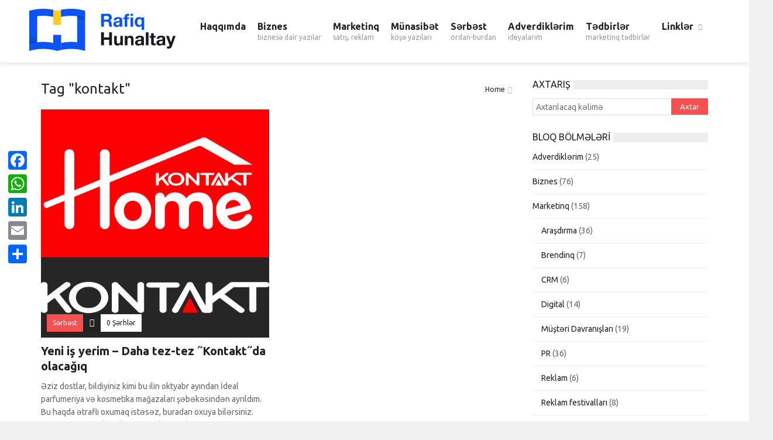

--- FILE ---
content_type: text/html; charset=UTF-8
request_url: https://hunaltay.com/tag/kontakt/
body_size: 29474
content:

<!DOCTYPE html>
<!--[if IE 7]>
<html class="ie ie7" dir="ltr" lang="az" prefix="og: https://ogp.me/ns#">
<![endif]-->
<!--[if IE 8]>
<html class="ie ie8" dir="ltr" lang="az" prefix="og: https://ogp.me/ns#">
<![endif]-->
<!--[if !(IE 7) | !(IE 8)  ]><!-->

<!-- BEGIN html -->
<html xmlns="http://www.w3.org/1999/xhtml" dir="ltr" lang="az" prefix="og: https://ogp.me/ns#">
<!--<![endif]-->
	<!-- BEGIN head -->
	<head>
		<!-- Title -->
		<title>kontakt - hunaltay.com</title>

		<!-- Meta Tags -->
		<meta http-equiv="content-type" content="text/html; charset=UTF-8" />
		<meta name="viewport" content="width=device-width, initial-scale=1, maximum-scale=1" />
		
		<!--[if lte IE 10]>
		<meta http-equiv="X-UA-Compatible" content="IE=Edge,chrome=1" />
		<![endif]-->
		<!-- Favicon -->
					<link rel="shortcut icon" href="http://hunaltay.com/wp-content/uploads/2020/12/g14-1.png" type="image/x-icon" />
				
		<link rel="alternate" type="application/rss+xml" href="https://hunaltay.com/feed/" title="hunaltay.com latest posts" />
		<link rel="alternate" type="application/rss+xml" href="https://hunaltay.com/comments/feed/" title="hunaltay.com latest comments" />
		<link rel="pingback" href="https://hunaltay.com/xmlrpc.php" />

		
		<!-- All in One SEO 4.9.3 - aioseo.com -->
	<meta name="robots" content="max-image-preview:large" />
	<meta name="google-site-verification" content="Vbe5a5jz7XmuQB4zHstk2oQG6dByKqTxXoB05GcE-0o" />
	<link rel="canonical" href="https://hunaltay.com/tag/kontakt/" />
	<meta name="generator" content="All in One SEO (AIOSEO) 4.9.3" />
		<script type="application/ld+json" class="aioseo-schema">
			{"@context":"https:\/\/schema.org","@graph":[{"@type":"BreadcrumbList","@id":"https:\/\/hunaltay.com\/tag\/kontakt\/#breadcrumblist","itemListElement":[{"@type":"ListItem","@id":"https:\/\/hunaltay.com#listItem","position":1,"name":"Home","item":"https:\/\/hunaltay.com","nextItem":{"@type":"ListItem","@id":"https:\/\/hunaltay.com\/tag\/kontakt\/#listItem","name":"kontakt"}},{"@type":"ListItem","@id":"https:\/\/hunaltay.com\/tag\/kontakt\/#listItem","position":2,"name":"kontakt","previousItem":{"@type":"ListItem","@id":"https:\/\/hunaltay.com#listItem","name":"Home"}}]},{"@type":"CollectionPage","@id":"https:\/\/hunaltay.com\/tag\/kontakt\/#collectionpage","url":"https:\/\/hunaltay.com\/tag\/kontakt\/","name":"kontakt - hunaltay.com","inLanguage":"az","isPartOf":{"@id":"https:\/\/hunaltay.com\/#website"},"breadcrumb":{"@id":"https:\/\/hunaltay.com\/tag\/kontakt\/#breadcrumblist"}},{"@type":"Person","@id":"https:\/\/hunaltay.com\/#person","name":"Rafiq Hunaltay","image":{"@type":"ImageObject","@id":"https:\/\/hunaltay.com\/tag\/kontakt\/#personImage","url":"https:\/\/hunaltay.com\/wp-content\/uploads\/2020\/12\/Rebranding-Rafiq-hunaltay-main-1-compress_compressed-01-150x150.png","width":96,"height":96,"caption":"Rafiq Hunaltay"}},{"@type":"WebSite","@id":"https:\/\/hunaltay.com\/#website","url":"https:\/\/hunaltay.com\/","name":"hunaltay.com","description":"personal business blog","inLanguage":"az","publisher":{"@id":"https:\/\/hunaltay.com\/#person"}}]}
		</script>
		<!-- All in One SEO -->

<link rel='dns-prefetch' href='//static.addtoany.com' />
<link rel='dns-prefetch' href='//fonts.googleapis.com' />
<link rel="alternate" type="application/rss+xml" title="hunaltay.com &raquo; Qidalandırıcısı" href="https://hunaltay.com/feed/" />
<link rel="alternate" type="application/rss+xml" title="hunaltay.com &raquo; Şərh Qidalandırıcısı" href="https://hunaltay.com/comments/feed/" />
<link rel="alternate" type="application/rss+xml" title="hunaltay.com &raquo; kontakt Etiket Qidalandırıcısı" href="https://hunaltay.com/tag/kontakt/feed/" />
		<!-- This site uses the Google Analytics by ExactMetrics plugin v8.11.1 - Using Analytics tracking - https://www.exactmetrics.com/ -->
							<script src="//www.googletagmanager.com/gtag/js?id=G-1B0LCPKY48"  data-cfasync="false" data-wpfc-render="false" type="text/javascript" async></script>
			<script data-cfasync="false" data-wpfc-render="false" type="text/javascript">
				var em_version = '8.11.1';
				var em_track_user = true;
				var em_no_track_reason = '';
								var ExactMetricsDefaultLocations = {"page_location":"https:\/\/hunaltay.com\/tag\/kontakt\/"};
								if ( typeof ExactMetricsPrivacyGuardFilter === 'function' ) {
					var ExactMetricsLocations = (typeof ExactMetricsExcludeQuery === 'object') ? ExactMetricsPrivacyGuardFilter( ExactMetricsExcludeQuery ) : ExactMetricsPrivacyGuardFilter( ExactMetricsDefaultLocations );
				} else {
					var ExactMetricsLocations = (typeof ExactMetricsExcludeQuery === 'object') ? ExactMetricsExcludeQuery : ExactMetricsDefaultLocations;
				}

								var disableStrs = [
										'ga-disable-G-1B0LCPKY48',
									];

				/* Function to detect opted out users */
				function __gtagTrackerIsOptedOut() {
					for (var index = 0; index < disableStrs.length; index++) {
						if (document.cookie.indexOf(disableStrs[index] + '=true') > -1) {
							return true;
						}
					}

					return false;
				}

				/* Disable tracking if the opt-out cookie exists. */
				if (__gtagTrackerIsOptedOut()) {
					for (var index = 0; index < disableStrs.length; index++) {
						window[disableStrs[index]] = true;
					}
				}

				/* Opt-out function */
				function __gtagTrackerOptout() {
					for (var index = 0; index < disableStrs.length; index++) {
						document.cookie = disableStrs[index] + '=true; expires=Thu, 31 Dec 2099 23:59:59 UTC; path=/';
						window[disableStrs[index]] = true;
					}
				}

				if ('undefined' === typeof gaOptout) {
					function gaOptout() {
						__gtagTrackerOptout();
					}
				}
								window.dataLayer = window.dataLayer || [];

				window.ExactMetricsDualTracker = {
					helpers: {},
					trackers: {},
				};
				if (em_track_user) {
					function __gtagDataLayer() {
						dataLayer.push(arguments);
					}

					function __gtagTracker(type, name, parameters) {
						if (!parameters) {
							parameters = {};
						}

						if (parameters.send_to) {
							__gtagDataLayer.apply(null, arguments);
							return;
						}

						if (type === 'event') {
														parameters.send_to = exactmetrics_frontend.v4_id;
							var hookName = name;
							if (typeof parameters['event_category'] !== 'undefined') {
								hookName = parameters['event_category'] + ':' + name;
							}

							if (typeof ExactMetricsDualTracker.trackers[hookName] !== 'undefined') {
								ExactMetricsDualTracker.trackers[hookName](parameters);
							} else {
								__gtagDataLayer('event', name, parameters);
							}
							
						} else {
							__gtagDataLayer.apply(null, arguments);
						}
					}

					__gtagTracker('js', new Date());
					__gtagTracker('set', {
						'developer_id.dNDMyYj': true,
											});
					if ( ExactMetricsLocations.page_location ) {
						__gtagTracker('set', ExactMetricsLocations);
					}
										__gtagTracker('config', 'G-1B0LCPKY48', {"forceSSL":"true"} );
										window.gtag = __gtagTracker;										(function () {
						/* https://developers.google.com/analytics/devguides/collection/analyticsjs/ */
						/* ga and __gaTracker compatibility shim. */
						var noopfn = function () {
							return null;
						};
						var newtracker = function () {
							return new Tracker();
						};
						var Tracker = function () {
							return null;
						};
						var p = Tracker.prototype;
						p.get = noopfn;
						p.set = noopfn;
						p.send = function () {
							var args = Array.prototype.slice.call(arguments);
							args.unshift('send');
							__gaTracker.apply(null, args);
						};
						var __gaTracker = function () {
							var len = arguments.length;
							if (len === 0) {
								return;
							}
							var f = arguments[len - 1];
							if (typeof f !== 'object' || f === null || typeof f.hitCallback !== 'function') {
								if ('send' === arguments[0]) {
									var hitConverted, hitObject = false, action;
									if ('event' === arguments[1]) {
										if ('undefined' !== typeof arguments[3]) {
											hitObject = {
												'eventAction': arguments[3],
												'eventCategory': arguments[2],
												'eventLabel': arguments[4],
												'value': arguments[5] ? arguments[5] : 1,
											}
										}
									}
									if ('pageview' === arguments[1]) {
										if ('undefined' !== typeof arguments[2]) {
											hitObject = {
												'eventAction': 'page_view',
												'page_path': arguments[2],
											}
										}
									}
									if (typeof arguments[2] === 'object') {
										hitObject = arguments[2];
									}
									if (typeof arguments[5] === 'object') {
										Object.assign(hitObject, arguments[5]);
									}
									if ('undefined' !== typeof arguments[1].hitType) {
										hitObject = arguments[1];
										if ('pageview' === hitObject.hitType) {
											hitObject.eventAction = 'page_view';
										}
									}
									if (hitObject) {
										action = 'timing' === arguments[1].hitType ? 'timing_complete' : hitObject.eventAction;
										hitConverted = mapArgs(hitObject);
										__gtagTracker('event', action, hitConverted);
									}
								}
								return;
							}

							function mapArgs(args) {
								var arg, hit = {};
								var gaMap = {
									'eventCategory': 'event_category',
									'eventAction': 'event_action',
									'eventLabel': 'event_label',
									'eventValue': 'event_value',
									'nonInteraction': 'non_interaction',
									'timingCategory': 'event_category',
									'timingVar': 'name',
									'timingValue': 'value',
									'timingLabel': 'event_label',
									'page': 'page_path',
									'location': 'page_location',
									'title': 'page_title',
									'referrer' : 'page_referrer',
								};
								for (arg in args) {
																		if (!(!args.hasOwnProperty(arg) || !gaMap.hasOwnProperty(arg))) {
										hit[gaMap[arg]] = args[arg];
									} else {
										hit[arg] = args[arg];
									}
								}
								return hit;
							}

							try {
								f.hitCallback();
							} catch (ex) {
							}
						};
						__gaTracker.create = newtracker;
						__gaTracker.getByName = newtracker;
						__gaTracker.getAll = function () {
							return [];
						};
						__gaTracker.remove = noopfn;
						__gaTracker.loaded = true;
						window['__gaTracker'] = __gaTracker;
					})();
									} else {
										console.log("");
					(function () {
						function __gtagTracker() {
							return null;
						}

						window['__gtagTracker'] = __gtagTracker;
						window['gtag'] = __gtagTracker;
					})();
									}
			</script>
							<!-- / Google Analytics by ExactMetrics -->
				<!-- This site uses the Google Analytics by MonsterInsights plugin v9.11.1 - Using Analytics tracking - https://www.monsterinsights.com/ -->
							<script src="//www.googletagmanager.com/gtag/js?id=G-1B0LCPKY48"  data-cfasync="false" data-wpfc-render="false" type="text/javascript" async></script>
			<script data-cfasync="false" data-wpfc-render="false" type="text/javascript">
				var mi_version = '9.11.1';
				var mi_track_user = true;
				var mi_no_track_reason = '';
								var MonsterInsightsDefaultLocations = {"page_location":"https:\/\/hunaltay.com\/tag\/kontakt\/"};
								if ( typeof MonsterInsightsPrivacyGuardFilter === 'function' ) {
					var MonsterInsightsLocations = (typeof MonsterInsightsExcludeQuery === 'object') ? MonsterInsightsPrivacyGuardFilter( MonsterInsightsExcludeQuery ) : MonsterInsightsPrivacyGuardFilter( MonsterInsightsDefaultLocations );
				} else {
					var MonsterInsightsLocations = (typeof MonsterInsightsExcludeQuery === 'object') ? MonsterInsightsExcludeQuery : MonsterInsightsDefaultLocations;
				}

								var disableStrs = [
										'ga-disable-G-1B0LCPKY48',
									];

				/* Function to detect opted out users */
				function __gtagTrackerIsOptedOut() {
					for (var index = 0; index < disableStrs.length; index++) {
						if (document.cookie.indexOf(disableStrs[index] + '=true') > -1) {
							return true;
						}
					}

					return false;
				}

				/* Disable tracking if the opt-out cookie exists. */
				if (__gtagTrackerIsOptedOut()) {
					for (var index = 0; index < disableStrs.length; index++) {
						window[disableStrs[index]] = true;
					}
				}

				/* Opt-out function */
				function __gtagTrackerOptout() {
					for (var index = 0; index < disableStrs.length; index++) {
						document.cookie = disableStrs[index] + '=true; expires=Thu, 31 Dec 2099 23:59:59 UTC; path=/';
						window[disableStrs[index]] = true;
					}
				}

				if ('undefined' === typeof gaOptout) {
					function gaOptout() {
						__gtagTrackerOptout();
					}
				}
								window.dataLayer = window.dataLayer || [];

				window.MonsterInsightsDualTracker = {
					helpers: {},
					trackers: {},
				};
				if (mi_track_user) {
					function __gtagDataLayer() {
						dataLayer.push(arguments);
					}

					function __gtagTracker(type, name, parameters) {
						if (!parameters) {
							parameters = {};
						}

						if (parameters.send_to) {
							__gtagDataLayer.apply(null, arguments);
							return;
						}

						if (type === 'event') {
														parameters.send_to = monsterinsights_frontend.v4_id;
							var hookName = name;
							if (typeof parameters['event_category'] !== 'undefined') {
								hookName = parameters['event_category'] + ':' + name;
							}

							if (typeof MonsterInsightsDualTracker.trackers[hookName] !== 'undefined') {
								MonsterInsightsDualTracker.trackers[hookName](parameters);
							} else {
								__gtagDataLayer('event', name, parameters);
							}
							
						} else {
							__gtagDataLayer.apply(null, arguments);
						}
					}

					__gtagTracker('js', new Date());
					__gtagTracker('set', {
						'developer_id.dZGIzZG': true,
											});
					if ( MonsterInsightsLocations.page_location ) {
						__gtagTracker('set', MonsterInsightsLocations);
					}
										__gtagTracker('config', 'G-1B0LCPKY48', {"forceSSL":"true","link_attribution":"true"} );
										window.gtag = __gtagTracker;										(function () {
						/* https://developers.google.com/analytics/devguides/collection/analyticsjs/ */
						/* ga and __gaTracker compatibility shim. */
						var noopfn = function () {
							return null;
						};
						var newtracker = function () {
							return new Tracker();
						};
						var Tracker = function () {
							return null;
						};
						var p = Tracker.prototype;
						p.get = noopfn;
						p.set = noopfn;
						p.send = function () {
							var args = Array.prototype.slice.call(arguments);
							args.unshift('send');
							__gaTracker.apply(null, args);
						};
						var __gaTracker = function () {
							var len = arguments.length;
							if (len === 0) {
								return;
							}
							var f = arguments[len - 1];
							if (typeof f !== 'object' || f === null || typeof f.hitCallback !== 'function') {
								if ('send' === arguments[0]) {
									var hitConverted, hitObject = false, action;
									if ('event' === arguments[1]) {
										if ('undefined' !== typeof arguments[3]) {
											hitObject = {
												'eventAction': arguments[3],
												'eventCategory': arguments[2],
												'eventLabel': arguments[4],
												'value': arguments[5] ? arguments[5] : 1,
											}
										}
									}
									if ('pageview' === arguments[1]) {
										if ('undefined' !== typeof arguments[2]) {
											hitObject = {
												'eventAction': 'page_view',
												'page_path': arguments[2],
											}
										}
									}
									if (typeof arguments[2] === 'object') {
										hitObject = arguments[2];
									}
									if (typeof arguments[5] === 'object') {
										Object.assign(hitObject, arguments[5]);
									}
									if ('undefined' !== typeof arguments[1].hitType) {
										hitObject = arguments[1];
										if ('pageview' === hitObject.hitType) {
											hitObject.eventAction = 'page_view';
										}
									}
									if (hitObject) {
										action = 'timing' === arguments[1].hitType ? 'timing_complete' : hitObject.eventAction;
										hitConverted = mapArgs(hitObject);
										__gtagTracker('event', action, hitConverted);
									}
								}
								return;
							}

							function mapArgs(args) {
								var arg, hit = {};
								var gaMap = {
									'eventCategory': 'event_category',
									'eventAction': 'event_action',
									'eventLabel': 'event_label',
									'eventValue': 'event_value',
									'nonInteraction': 'non_interaction',
									'timingCategory': 'event_category',
									'timingVar': 'name',
									'timingValue': 'value',
									'timingLabel': 'event_label',
									'page': 'page_path',
									'location': 'page_location',
									'title': 'page_title',
									'referrer' : 'page_referrer',
								};
								for (arg in args) {
																		if (!(!args.hasOwnProperty(arg) || !gaMap.hasOwnProperty(arg))) {
										hit[gaMap[arg]] = args[arg];
									} else {
										hit[arg] = args[arg];
									}
								}
								return hit;
							}

							try {
								f.hitCallback();
							} catch (ex) {
							}
						};
						__gaTracker.create = newtracker;
						__gaTracker.getByName = newtracker;
						__gaTracker.getAll = function () {
							return [];
						};
						__gaTracker.remove = noopfn;
						__gaTracker.loaded = true;
						window['__gaTracker'] = __gaTracker;
					})();
									} else {
										console.log("");
					(function () {
						function __gtagTracker() {
							return null;
						}

						window['__gtagTracker'] = __gtagTracker;
						window['gtag'] = __gtagTracker;
					})();
									}
			</script>
							<!-- / Google Analytics by MonsterInsights -->
		<style id='wp-img-auto-sizes-contain-inline-css' type='text/css'>
img:is([sizes=auto i],[sizes^="auto," i]){contain-intrinsic-size:3000px 1500px}
/*# sourceURL=wp-img-auto-sizes-contain-inline-css */
</style>

<link rel='stylesheet' id='sbr_styles-css' href='https://hunaltay.com/wp-content/plugins/reviews-feed/assets/css/sbr-styles.min.css?ver=2.1.1' type='text/css' media='all' />
<link rel='stylesheet' id='sbi_styles-css' href='https://hunaltay.com/wp-content/plugins/instagram-feed/css/sbi-styles.min.css?ver=6.10.0' type='text/css' media='all' />
<style id='wp-emoji-styles-inline-css' type='text/css'>

	img.wp-smiley, img.emoji {
		display: inline !important;
		border: none !important;
		box-shadow: none !important;
		height: 1em !important;
		width: 1em !important;
		margin: 0 0.07em !important;
		vertical-align: -0.1em !important;
		background: none !important;
		padding: 0 !important;
	}
/*# sourceURL=wp-emoji-styles-inline-css */
</style>
<link rel='stylesheet' id='wp-block-library-css' href='https://hunaltay.com/wp-includes/css/dist/block-library/style.min.css?ver=6.9' type='text/css' media='all' />
<style id='wp-block-rss-inline-css' type='text/css'>
ul.wp-block-rss.alignleft{margin-right:2em}ul.wp-block-rss.alignright{margin-left:2em}ul.wp-block-rss.is-grid{display:flex;flex-wrap:wrap;padding:0}ul.wp-block-rss.is-grid li{margin:0 1em 1em 0;width:100%}@media (min-width:600px){ul.wp-block-rss.columns-2 li{width:calc(50% - 1em)}ul.wp-block-rss.columns-3 li{width:calc(33.33333% - 1em)}ul.wp-block-rss.columns-4 li{width:calc(25% - 1em)}ul.wp-block-rss.columns-5 li{width:calc(20% - 1em)}ul.wp-block-rss.columns-6 li{width:calc(16.66667% - 1em)}}.wp-block-rss__item-author,.wp-block-rss__item-publish-date{display:block;font-size:.8125em}.wp-block-rss{box-sizing:border-box;list-style:none;padding:0}
/*# sourceURL=https://hunaltay.com/wp-includes/blocks/rss/style.min.css */
</style>
<style id='wp-block-paragraph-inline-css' type='text/css'>
.is-small-text{font-size:.875em}.is-regular-text{font-size:1em}.is-large-text{font-size:2.25em}.is-larger-text{font-size:3em}.has-drop-cap:not(:focus):first-letter{float:left;font-size:8.4em;font-style:normal;font-weight:100;line-height:.68;margin:.05em .1em 0 0;text-transform:uppercase}body.rtl .has-drop-cap:not(:focus):first-letter{float:none;margin-left:.1em}p.has-drop-cap.has-background{overflow:hidden}:root :where(p.has-background){padding:1.25em 2.375em}:where(p.has-text-color:not(.has-link-color)) a{color:inherit}p.has-text-align-left[style*="writing-mode:vertical-lr"],p.has-text-align-right[style*="writing-mode:vertical-rl"]{rotate:180deg}
/*# sourceURL=https://hunaltay.com/wp-includes/blocks/paragraph/style.min.css */
</style>
<style id='wp-block-social-links-inline-css' type='text/css'>
.wp-block-social-links{background:none;box-sizing:border-box;margin-left:0;padding-left:0;padding-right:0;text-indent:0}.wp-block-social-links .wp-social-link a,.wp-block-social-links .wp-social-link a:hover{border-bottom:0;box-shadow:none;text-decoration:none}.wp-block-social-links .wp-social-link svg{height:1em;width:1em}.wp-block-social-links .wp-social-link span:not(.screen-reader-text){font-size:.65em;margin-left:.5em;margin-right:.5em}.wp-block-social-links.has-small-icon-size{font-size:16px}.wp-block-social-links,.wp-block-social-links.has-normal-icon-size{font-size:24px}.wp-block-social-links.has-large-icon-size{font-size:36px}.wp-block-social-links.has-huge-icon-size{font-size:48px}.wp-block-social-links.aligncenter{display:flex;justify-content:center}.wp-block-social-links.alignright{justify-content:flex-end}.wp-block-social-link{border-radius:9999px;display:block}@media not (prefers-reduced-motion){.wp-block-social-link{transition:transform .1s ease}}.wp-block-social-link{height:auto}.wp-block-social-link a{align-items:center;display:flex;line-height:0}.wp-block-social-link:hover{transform:scale(1.1)}.wp-block-social-links .wp-block-social-link.wp-social-link{display:inline-block;margin:0;padding:0}.wp-block-social-links .wp-block-social-link.wp-social-link .wp-block-social-link-anchor,.wp-block-social-links .wp-block-social-link.wp-social-link .wp-block-social-link-anchor svg,.wp-block-social-links .wp-block-social-link.wp-social-link .wp-block-social-link-anchor:active,.wp-block-social-links .wp-block-social-link.wp-social-link .wp-block-social-link-anchor:hover,.wp-block-social-links .wp-block-social-link.wp-social-link .wp-block-social-link-anchor:visited{color:currentColor;fill:currentColor}:where(.wp-block-social-links:not(.is-style-logos-only)) .wp-social-link{background-color:#f0f0f0;color:#444}:where(.wp-block-social-links:not(.is-style-logos-only)) .wp-social-link-amazon{background-color:#f90;color:#fff}:where(.wp-block-social-links:not(.is-style-logos-only)) .wp-social-link-bandcamp{background-color:#1ea0c3;color:#fff}:where(.wp-block-social-links:not(.is-style-logos-only)) .wp-social-link-behance{background-color:#0757fe;color:#fff}:where(.wp-block-social-links:not(.is-style-logos-only)) .wp-social-link-bluesky{background-color:#0a7aff;color:#fff}:where(.wp-block-social-links:not(.is-style-logos-only)) .wp-social-link-codepen{background-color:#1e1f26;color:#fff}:where(.wp-block-social-links:not(.is-style-logos-only)) .wp-social-link-deviantart{background-color:#02e49b;color:#fff}:where(.wp-block-social-links:not(.is-style-logos-only)) .wp-social-link-discord{background-color:#5865f2;color:#fff}:where(.wp-block-social-links:not(.is-style-logos-only)) .wp-social-link-dribbble{background-color:#e94c89;color:#fff}:where(.wp-block-social-links:not(.is-style-logos-only)) .wp-social-link-dropbox{background-color:#4280ff;color:#fff}:where(.wp-block-social-links:not(.is-style-logos-only)) .wp-social-link-etsy{background-color:#f45800;color:#fff}:where(.wp-block-social-links:not(.is-style-logos-only)) .wp-social-link-facebook{background-color:#0866ff;color:#fff}:where(.wp-block-social-links:not(.is-style-logos-only)) .wp-social-link-fivehundredpx{background-color:#000;color:#fff}:where(.wp-block-social-links:not(.is-style-logos-only)) .wp-social-link-flickr{background-color:#0461dd;color:#fff}:where(.wp-block-social-links:not(.is-style-logos-only)) .wp-social-link-foursquare{background-color:#e65678;color:#fff}:where(.wp-block-social-links:not(.is-style-logos-only)) .wp-social-link-github{background-color:#24292d;color:#fff}:where(.wp-block-social-links:not(.is-style-logos-only)) .wp-social-link-goodreads{background-color:#eceadd;color:#382110}:where(.wp-block-social-links:not(.is-style-logos-only)) .wp-social-link-google{background-color:#ea4434;color:#fff}:where(.wp-block-social-links:not(.is-style-logos-only)) .wp-social-link-gravatar{background-color:#1d4fc4;color:#fff}:where(.wp-block-social-links:not(.is-style-logos-only)) .wp-social-link-instagram{background-color:#f00075;color:#fff}:where(.wp-block-social-links:not(.is-style-logos-only)) .wp-social-link-lastfm{background-color:#e21b24;color:#fff}:where(.wp-block-social-links:not(.is-style-logos-only)) .wp-social-link-linkedin{background-color:#0d66c2;color:#fff}:where(.wp-block-social-links:not(.is-style-logos-only)) .wp-social-link-mastodon{background-color:#3288d4;color:#fff}:where(.wp-block-social-links:not(.is-style-logos-only)) .wp-social-link-medium{background-color:#000;color:#fff}:where(.wp-block-social-links:not(.is-style-logos-only)) .wp-social-link-meetup{background-color:#f6405f;color:#fff}:where(.wp-block-social-links:not(.is-style-logos-only)) .wp-social-link-patreon{background-color:#000;color:#fff}:where(.wp-block-social-links:not(.is-style-logos-only)) .wp-social-link-pinterest{background-color:#e60122;color:#fff}:where(.wp-block-social-links:not(.is-style-logos-only)) .wp-social-link-pocket{background-color:#ef4155;color:#fff}:where(.wp-block-social-links:not(.is-style-logos-only)) .wp-social-link-reddit{background-color:#ff4500;color:#fff}:where(.wp-block-social-links:not(.is-style-logos-only)) .wp-social-link-skype{background-color:#0478d7;color:#fff}:where(.wp-block-social-links:not(.is-style-logos-only)) .wp-social-link-snapchat{background-color:#fefc00;color:#fff;stroke:#000}:where(.wp-block-social-links:not(.is-style-logos-only)) .wp-social-link-soundcloud{background-color:#ff5600;color:#fff}:where(.wp-block-social-links:not(.is-style-logos-only)) .wp-social-link-spotify{background-color:#1bd760;color:#fff}:where(.wp-block-social-links:not(.is-style-logos-only)) .wp-social-link-telegram{background-color:#2aabee;color:#fff}:where(.wp-block-social-links:not(.is-style-logos-only)) .wp-social-link-threads{background-color:#000;color:#fff}:where(.wp-block-social-links:not(.is-style-logos-only)) .wp-social-link-tiktok{background-color:#000;color:#fff}:where(.wp-block-social-links:not(.is-style-logos-only)) .wp-social-link-tumblr{background-color:#011835;color:#fff}:where(.wp-block-social-links:not(.is-style-logos-only)) .wp-social-link-twitch{background-color:#6440a4;color:#fff}:where(.wp-block-social-links:not(.is-style-logos-only)) .wp-social-link-twitter{background-color:#1da1f2;color:#fff}:where(.wp-block-social-links:not(.is-style-logos-only)) .wp-social-link-vimeo{background-color:#1eb7ea;color:#fff}:where(.wp-block-social-links:not(.is-style-logos-only)) .wp-social-link-vk{background-color:#4680c2;color:#fff}:where(.wp-block-social-links:not(.is-style-logos-only)) .wp-social-link-wordpress{background-color:#3499cd;color:#fff}:where(.wp-block-social-links:not(.is-style-logos-only)) .wp-social-link-whatsapp{background-color:#25d366;color:#fff}:where(.wp-block-social-links:not(.is-style-logos-only)) .wp-social-link-x{background-color:#000;color:#fff}:where(.wp-block-social-links:not(.is-style-logos-only)) .wp-social-link-yelp{background-color:#d32422;color:#fff}:where(.wp-block-social-links:not(.is-style-logos-only)) .wp-social-link-youtube{background-color:red;color:#fff}:where(.wp-block-social-links.is-style-logos-only) .wp-social-link{background:none}:where(.wp-block-social-links.is-style-logos-only) .wp-social-link svg{height:1.25em;width:1.25em}:where(.wp-block-social-links.is-style-logos-only) .wp-social-link-amazon{color:#f90}:where(.wp-block-social-links.is-style-logos-only) .wp-social-link-bandcamp{color:#1ea0c3}:where(.wp-block-social-links.is-style-logos-only) .wp-social-link-behance{color:#0757fe}:where(.wp-block-social-links.is-style-logos-only) .wp-social-link-bluesky{color:#0a7aff}:where(.wp-block-social-links.is-style-logos-only) .wp-social-link-codepen{color:#1e1f26}:where(.wp-block-social-links.is-style-logos-only) .wp-social-link-deviantart{color:#02e49b}:where(.wp-block-social-links.is-style-logos-only) .wp-social-link-discord{color:#5865f2}:where(.wp-block-social-links.is-style-logos-only) .wp-social-link-dribbble{color:#e94c89}:where(.wp-block-social-links.is-style-logos-only) .wp-social-link-dropbox{color:#4280ff}:where(.wp-block-social-links.is-style-logos-only) .wp-social-link-etsy{color:#f45800}:where(.wp-block-social-links.is-style-logos-only) .wp-social-link-facebook{color:#0866ff}:where(.wp-block-social-links.is-style-logos-only) .wp-social-link-fivehundredpx{color:#000}:where(.wp-block-social-links.is-style-logos-only) .wp-social-link-flickr{color:#0461dd}:where(.wp-block-social-links.is-style-logos-only) .wp-social-link-foursquare{color:#e65678}:where(.wp-block-social-links.is-style-logos-only) .wp-social-link-github{color:#24292d}:where(.wp-block-social-links.is-style-logos-only) .wp-social-link-goodreads{color:#382110}:where(.wp-block-social-links.is-style-logos-only) .wp-social-link-google{color:#ea4434}:where(.wp-block-social-links.is-style-logos-only) .wp-social-link-gravatar{color:#1d4fc4}:where(.wp-block-social-links.is-style-logos-only) .wp-social-link-instagram{color:#f00075}:where(.wp-block-social-links.is-style-logos-only) .wp-social-link-lastfm{color:#e21b24}:where(.wp-block-social-links.is-style-logos-only) .wp-social-link-linkedin{color:#0d66c2}:where(.wp-block-social-links.is-style-logos-only) .wp-social-link-mastodon{color:#3288d4}:where(.wp-block-social-links.is-style-logos-only) .wp-social-link-medium{color:#000}:where(.wp-block-social-links.is-style-logos-only) .wp-social-link-meetup{color:#f6405f}:where(.wp-block-social-links.is-style-logos-only) .wp-social-link-patreon{color:#000}:where(.wp-block-social-links.is-style-logos-only) .wp-social-link-pinterest{color:#e60122}:where(.wp-block-social-links.is-style-logos-only) .wp-social-link-pocket{color:#ef4155}:where(.wp-block-social-links.is-style-logos-only) .wp-social-link-reddit{color:#ff4500}:where(.wp-block-social-links.is-style-logos-only) .wp-social-link-skype{color:#0478d7}:where(.wp-block-social-links.is-style-logos-only) .wp-social-link-snapchat{color:#fff;stroke:#000}:where(.wp-block-social-links.is-style-logos-only) .wp-social-link-soundcloud{color:#ff5600}:where(.wp-block-social-links.is-style-logos-only) .wp-social-link-spotify{color:#1bd760}:where(.wp-block-social-links.is-style-logos-only) .wp-social-link-telegram{color:#2aabee}:where(.wp-block-social-links.is-style-logos-only) .wp-social-link-threads{color:#000}:where(.wp-block-social-links.is-style-logos-only) .wp-social-link-tiktok{color:#000}:where(.wp-block-social-links.is-style-logos-only) .wp-social-link-tumblr{color:#011835}:where(.wp-block-social-links.is-style-logos-only) .wp-social-link-twitch{color:#6440a4}:where(.wp-block-social-links.is-style-logos-only) .wp-social-link-twitter{color:#1da1f2}:where(.wp-block-social-links.is-style-logos-only) .wp-social-link-vimeo{color:#1eb7ea}:where(.wp-block-social-links.is-style-logos-only) .wp-social-link-vk{color:#4680c2}:where(.wp-block-social-links.is-style-logos-only) .wp-social-link-whatsapp{color:#25d366}:where(.wp-block-social-links.is-style-logos-only) .wp-social-link-wordpress{color:#3499cd}:where(.wp-block-social-links.is-style-logos-only) .wp-social-link-x{color:#000}:where(.wp-block-social-links.is-style-logos-only) .wp-social-link-yelp{color:#d32422}:where(.wp-block-social-links.is-style-logos-only) .wp-social-link-youtube{color:red}.wp-block-social-links.is-style-pill-shape .wp-social-link{width:auto}:root :where(.wp-block-social-links .wp-social-link a){padding:.25em}:root :where(.wp-block-social-links.is-style-logos-only .wp-social-link a){padding:0}:root :where(.wp-block-social-links.is-style-pill-shape .wp-social-link a){padding-left:.6666666667em;padding-right:.6666666667em}.wp-block-social-links:not(.has-icon-color):not(.has-icon-background-color) .wp-social-link-snapchat .wp-block-social-link-label{color:#000}
/*# sourceURL=https://hunaltay.com/wp-includes/blocks/social-links/style.min.css */
</style>
<style id='global-styles-inline-css' type='text/css'>
:root{--wp--preset--aspect-ratio--square: 1;--wp--preset--aspect-ratio--4-3: 4/3;--wp--preset--aspect-ratio--3-4: 3/4;--wp--preset--aspect-ratio--3-2: 3/2;--wp--preset--aspect-ratio--2-3: 2/3;--wp--preset--aspect-ratio--16-9: 16/9;--wp--preset--aspect-ratio--9-16: 9/16;--wp--preset--color--black: #000000;--wp--preset--color--cyan-bluish-gray: #abb8c3;--wp--preset--color--white: #ffffff;--wp--preset--color--pale-pink: #f78da7;--wp--preset--color--vivid-red: #cf2e2e;--wp--preset--color--luminous-vivid-orange: #ff6900;--wp--preset--color--luminous-vivid-amber: #fcb900;--wp--preset--color--light-green-cyan: #7bdcb5;--wp--preset--color--vivid-green-cyan: #00d084;--wp--preset--color--pale-cyan-blue: #8ed1fc;--wp--preset--color--vivid-cyan-blue: #0693e3;--wp--preset--color--vivid-purple: #9b51e0;--wp--preset--gradient--vivid-cyan-blue-to-vivid-purple: linear-gradient(135deg,rgb(6,147,227) 0%,rgb(155,81,224) 100%);--wp--preset--gradient--light-green-cyan-to-vivid-green-cyan: linear-gradient(135deg,rgb(122,220,180) 0%,rgb(0,208,130) 100%);--wp--preset--gradient--luminous-vivid-amber-to-luminous-vivid-orange: linear-gradient(135deg,rgb(252,185,0) 0%,rgb(255,105,0) 100%);--wp--preset--gradient--luminous-vivid-orange-to-vivid-red: linear-gradient(135deg,rgb(255,105,0) 0%,rgb(207,46,46) 100%);--wp--preset--gradient--very-light-gray-to-cyan-bluish-gray: linear-gradient(135deg,rgb(238,238,238) 0%,rgb(169,184,195) 100%);--wp--preset--gradient--cool-to-warm-spectrum: linear-gradient(135deg,rgb(74,234,220) 0%,rgb(151,120,209) 20%,rgb(207,42,186) 40%,rgb(238,44,130) 60%,rgb(251,105,98) 80%,rgb(254,248,76) 100%);--wp--preset--gradient--blush-light-purple: linear-gradient(135deg,rgb(255,206,236) 0%,rgb(152,150,240) 100%);--wp--preset--gradient--blush-bordeaux: linear-gradient(135deg,rgb(254,205,165) 0%,rgb(254,45,45) 50%,rgb(107,0,62) 100%);--wp--preset--gradient--luminous-dusk: linear-gradient(135deg,rgb(255,203,112) 0%,rgb(199,81,192) 50%,rgb(65,88,208) 100%);--wp--preset--gradient--pale-ocean: linear-gradient(135deg,rgb(255,245,203) 0%,rgb(182,227,212) 50%,rgb(51,167,181) 100%);--wp--preset--gradient--electric-grass: linear-gradient(135deg,rgb(202,248,128) 0%,rgb(113,206,126) 100%);--wp--preset--gradient--midnight: linear-gradient(135deg,rgb(2,3,129) 0%,rgb(40,116,252) 100%);--wp--preset--font-size--small: 13px;--wp--preset--font-size--medium: 20px;--wp--preset--font-size--large: 36px;--wp--preset--font-size--x-large: 42px;--wp--preset--spacing--20: 0.44rem;--wp--preset--spacing--30: 0.67rem;--wp--preset--spacing--40: 1rem;--wp--preset--spacing--50: 1.5rem;--wp--preset--spacing--60: 2.25rem;--wp--preset--spacing--70: 3.38rem;--wp--preset--spacing--80: 5.06rem;--wp--preset--shadow--natural: 6px 6px 9px rgba(0, 0, 0, 0.2);--wp--preset--shadow--deep: 12px 12px 50px rgba(0, 0, 0, 0.4);--wp--preset--shadow--sharp: 6px 6px 0px rgba(0, 0, 0, 0.2);--wp--preset--shadow--outlined: 6px 6px 0px -3px rgb(255, 255, 255), 6px 6px rgb(0, 0, 0);--wp--preset--shadow--crisp: 6px 6px 0px rgb(0, 0, 0);}:where(.is-layout-flex){gap: 0.5em;}:where(.is-layout-grid){gap: 0.5em;}body .is-layout-flex{display: flex;}.is-layout-flex{flex-wrap: wrap;align-items: center;}.is-layout-flex > :is(*, div){margin: 0;}body .is-layout-grid{display: grid;}.is-layout-grid > :is(*, div){margin: 0;}:where(.wp-block-columns.is-layout-flex){gap: 2em;}:where(.wp-block-columns.is-layout-grid){gap: 2em;}:where(.wp-block-post-template.is-layout-flex){gap: 1.25em;}:where(.wp-block-post-template.is-layout-grid){gap: 1.25em;}.has-black-color{color: var(--wp--preset--color--black) !important;}.has-cyan-bluish-gray-color{color: var(--wp--preset--color--cyan-bluish-gray) !important;}.has-white-color{color: var(--wp--preset--color--white) !important;}.has-pale-pink-color{color: var(--wp--preset--color--pale-pink) !important;}.has-vivid-red-color{color: var(--wp--preset--color--vivid-red) !important;}.has-luminous-vivid-orange-color{color: var(--wp--preset--color--luminous-vivid-orange) !important;}.has-luminous-vivid-amber-color{color: var(--wp--preset--color--luminous-vivid-amber) !important;}.has-light-green-cyan-color{color: var(--wp--preset--color--light-green-cyan) !important;}.has-vivid-green-cyan-color{color: var(--wp--preset--color--vivid-green-cyan) !important;}.has-pale-cyan-blue-color{color: var(--wp--preset--color--pale-cyan-blue) !important;}.has-vivid-cyan-blue-color{color: var(--wp--preset--color--vivid-cyan-blue) !important;}.has-vivid-purple-color{color: var(--wp--preset--color--vivid-purple) !important;}.has-black-background-color{background-color: var(--wp--preset--color--black) !important;}.has-cyan-bluish-gray-background-color{background-color: var(--wp--preset--color--cyan-bluish-gray) !important;}.has-white-background-color{background-color: var(--wp--preset--color--white) !important;}.has-pale-pink-background-color{background-color: var(--wp--preset--color--pale-pink) !important;}.has-vivid-red-background-color{background-color: var(--wp--preset--color--vivid-red) !important;}.has-luminous-vivid-orange-background-color{background-color: var(--wp--preset--color--luminous-vivid-orange) !important;}.has-luminous-vivid-amber-background-color{background-color: var(--wp--preset--color--luminous-vivid-amber) !important;}.has-light-green-cyan-background-color{background-color: var(--wp--preset--color--light-green-cyan) !important;}.has-vivid-green-cyan-background-color{background-color: var(--wp--preset--color--vivid-green-cyan) !important;}.has-pale-cyan-blue-background-color{background-color: var(--wp--preset--color--pale-cyan-blue) !important;}.has-vivid-cyan-blue-background-color{background-color: var(--wp--preset--color--vivid-cyan-blue) !important;}.has-vivid-purple-background-color{background-color: var(--wp--preset--color--vivid-purple) !important;}.has-black-border-color{border-color: var(--wp--preset--color--black) !important;}.has-cyan-bluish-gray-border-color{border-color: var(--wp--preset--color--cyan-bluish-gray) !important;}.has-white-border-color{border-color: var(--wp--preset--color--white) !important;}.has-pale-pink-border-color{border-color: var(--wp--preset--color--pale-pink) !important;}.has-vivid-red-border-color{border-color: var(--wp--preset--color--vivid-red) !important;}.has-luminous-vivid-orange-border-color{border-color: var(--wp--preset--color--luminous-vivid-orange) !important;}.has-luminous-vivid-amber-border-color{border-color: var(--wp--preset--color--luminous-vivid-amber) !important;}.has-light-green-cyan-border-color{border-color: var(--wp--preset--color--light-green-cyan) !important;}.has-vivid-green-cyan-border-color{border-color: var(--wp--preset--color--vivid-green-cyan) !important;}.has-pale-cyan-blue-border-color{border-color: var(--wp--preset--color--pale-cyan-blue) !important;}.has-vivid-cyan-blue-border-color{border-color: var(--wp--preset--color--vivid-cyan-blue) !important;}.has-vivid-purple-border-color{border-color: var(--wp--preset--color--vivid-purple) !important;}.has-vivid-cyan-blue-to-vivid-purple-gradient-background{background: var(--wp--preset--gradient--vivid-cyan-blue-to-vivid-purple) !important;}.has-light-green-cyan-to-vivid-green-cyan-gradient-background{background: var(--wp--preset--gradient--light-green-cyan-to-vivid-green-cyan) !important;}.has-luminous-vivid-amber-to-luminous-vivid-orange-gradient-background{background: var(--wp--preset--gradient--luminous-vivid-amber-to-luminous-vivid-orange) !important;}.has-luminous-vivid-orange-to-vivid-red-gradient-background{background: var(--wp--preset--gradient--luminous-vivid-orange-to-vivid-red) !important;}.has-very-light-gray-to-cyan-bluish-gray-gradient-background{background: var(--wp--preset--gradient--very-light-gray-to-cyan-bluish-gray) !important;}.has-cool-to-warm-spectrum-gradient-background{background: var(--wp--preset--gradient--cool-to-warm-spectrum) !important;}.has-blush-light-purple-gradient-background{background: var(--wp--preset--gradient--blush-light-purple) !important;}.has-blush-bordeaux-gradient-background{background: var(--wp--preset--gradient--blush-bordeaux) !important;}.has-luminous-dusk-gradient-background{background: var(--wp--preset--gradient--luminous-dusk) !important;}.has-pale-ocean-gradient-background{background: var(--wp--preset--gradient--pale-ocean) !important;}.has-electric-grass-gradient-background{background: var(--wp--preset--gradient--electric-grass) !important;}.has-midnight-gradient-background{background: var(--wp--preset--gradient--midnight) !important;}.has-small-font-size{font-size: var(--wp--preset--font-size--small) !important;}.has-medium-font-size{font-size: var(--wp--preset--font-size--medium) !important;}.has-large-font-size{font-size: var(--wp--preset--font-size--large) !important;}.has-x-large-font-size{font-size: var(--wp--preset--font-size--x-large) !important;}
/*# sourceURL=global-styles-inline-css */
</style>
<style id='core-block-supports-inline-css' type='text/css'>
.wp-container-core-social-links-is-layout-3d213aab{justify-content:space-between;}.wp-elements-091c348b52cc3d11dd5913515d49c2e1 a:where(:not(.wp-element-button)){color:var(--wp--preset--color--white);}
/*# sourceURL=core-block-supports-inline-css */
</style>

<style id='classic-theme-styles-inline-css' type='text/css'>
/*! This file is auto-generated */
.wp-block-button__link{color:#fff;background-color:#32373c;border-radius:9999px;box-shadow:none;text-decoration:none;padding:calc(.667em + 2px) calc(1.333em + 2px);font-size:1.125em}.wp-block-file__button{background:#32373c;color:#fff;text-decoration:none}
/*# sourceURL=/wp-includes/css/classic-themes.min.css */
</style>
<link rel='stylesheet' id='digg-digg-css' href='https://hunaltay.com/wp-content/plugins/digg-digg/css/diggdigg-style.css?ver=5.3.6' type='text/css' media='screen' />
<link rel='stylesheet' id='ppress-frontend-css' href='https://hunaltay.com/wp-content/plugins/wp-user-avatar/assets/css/frontend.min.css?ver=4.16.8' type='text/css' media='all' />
<link rel='stylesheet' id='ppress-flatpickr-css' href='https://hunaltay.com/wp-content/plugins/wp-user-avatar/assets/flatpickr/flatpickr.min.css?ver=4.16.8' type='text/css' media='all' />
<link rel='stylesheet' id='ppress-select2-css' href='https://hunaltay.com/wp-content/plugins/wp-user-avatar/assets/select2/select2.min.css?ver=6.9' type='text/css' media='all' />
<link rel='stylesheet' id='cff-css' href='https://hunaltay.com/wp-content/plugins/custom-facebook-feed/assets/css/cff-style.min.css?ver=4.3.4' type='text/css' media='all' />
<link rel='stylesheet' id='sb-font-awesome-css' href='https://hunaltay.com/wp-content/plugins/custom-facebook-feed/assets/css/font-awesome.min.css?ver=4.7.0' type='text/css' media='all' />
<link rel='stylesheet' id='google-fonts-1-css' href='https://fonts.googleapis.com/css?family=Ubuntu%3A300%2C300italic%2C400%2C400italic%2C700%2C700italic&#038;subset=latin&#038;ver=6.9' type='text/css' media='all' />
<link rel='stylesheet' id='normalize-css' href='https://hunaltay.com/wp-content/themes/trendyblog-theme/css/normalize.css?ver=6.9' type='text/css' media='all' />
<link rel='stylesheet' id='fontawesome-css' href='https://hunaltay.com/wp-content/themes/trendyblog-theme/css/fontawesome.css?ver=6.9' type='text/css' media='all' />
<link rel='stylesheet' id='weather-css' href='https://hunaltay.com/wp-content/themes/trendyblog-theme/css/weather.css?ver=6.9' type='text/css' media='all' />
<link rel='stylesheet' id='main-style-css' href='https://hunaltay.com/wp-content/themes/trendyblog-theme/css/style.css?ver=6.9' type='text/css' media='all' />
<link rel='stylesheet' id='responsive-0-css' href='https://hunaltay.com/wp-content/themes/trendyblog-theme/css/responsive-0.css?ver=1.0' type='text/css' media='(max-width:768px)' />
<link rel='stylesheet' id='responsive-768-css' href='https://hunaltay.com/wp-content/themes/trendyblog-theme/css/responsive-768.css?ver=1.0' type='text/css' media='(min-width:769px) and (max-width:992px)' />
<link rel='stylesheet' id='responsive-992-css' href='https://hunaltay.com/wp-content/themes/trendyblog-theme/css/responsive-992.css?ver=1.0' type='text/css' media='(min-width:993px) and (max-width:1200px)' />
<link rel='stylesheet' id='responsive-1200-css' href='https://hunaltay.com/wp-content/themes/trendyblog-theme/css/responsive-1200.css?ver=1.0' type='text/css' media='(min-width:1201px)' />
<link rel='stylesheet' id='dynamic-css-css' href='https://hunaltay.com/adm/admin-ajax.php?action=df_dynamic_css&#038;ver=6.9' type='text/css' media='all' />
<link rel='stylesheet' id='style-css' href='https://hunaltay.com/wp-content/themes/trendyblog-theme/style.css?ver=6.9' type='text/css' media='all' />
<link rel='stylesheet' id='addtoany-css' href='https://hunaltay.com/wp-content/plugins/add-to-any/addtoany.min.css?ver=1.16' type='text/css' media='all' />
<style id='addtoany-inline-css' type='text/css'>
@media screen and (max-width:980px){
.a2a_floating_style.a2a_vertical_style{display:none;}
}
@media screen and (min-width:981px){
.a2a_floating_style.a2a_default_style{display:none;}
}
/*# sourceURL=addtoany-inline-css */
</style>
<script type="text/javascript" id="jquery-core-js-extra">
/* <![CDATA[ */
var df = {"THEME_NAME":"trendyblog","THEME_FULL_NAME":"TrendyBlog","adminUrl":"https://hunaltay.com/adm/admin-ajax.php","gallery_id":"","galleryCat":"","imageUrl":"https://hunaltay.com/wp-content/themes/trendyblog-theme/images/","cssUrl":"https://hunaltay.com/wp-content/themes/trendyblog-theme/css/","themeUrl":"https://hunaltay.com/wp-content/themes/trendyblog-theme"};
//# sourceURL=jquery-core-js-extra
/* ]]> */
</script>
<script type="text/javascript" src="https://hunaltay.com/wp-includes/js/jquery/jquery.min.js?ver=3.7.1" id="jquery-core-js"></script>
<script type="text/javascript" src="https://hunaltay.com/wp-includes/js/jquery/jquery-migrate.min.js?ver=3.4.1" id="jquery-migrate-js"></script>
<script type="text/javascript" src="https://hunaltay.com/wp-content/plugins/google-analytics-dashboard-for-wp/assets/js/frontend-gtag.min.js?ver=8.11.1" id="exactmetrics-frontend-script-js" async="async" data-wp-strategy="async"></script>
<script data-cfasync="false" data-wpfc-render="false" type="text/javascript" id='exactmetrics-frontend-script-js-extra'>/* <![CDATA[ */
var exactmetrics_frontend = {"js_events_tracking":"true","download_extensions":"zip,mp3,mpeg,pdf,docx,pptx,xlsx,rar","inbound_paths":"[{\"path\":\"\\\/go\\\/\",\"label\":\"affiliate\"},{\"path\":\"\\\/recommend\\\/\",\"label\":\"affiliate\"}]","home_url":"https:\/\/hunaltay.com","hash_tracking":"false","v4_id":"G-1B0LCPKY48"};/* ]]> */
</script>
<script type="text/javascript" src="https://hunaltay.com/wp-content/plugins/google-analytics-for-wordpress/assets/js/frontend-gtag.min.js?ver=9.11.1" id="monsterinsights-frontend-script-js" async="async" data-wp-strategy="async"></script>
<script data-cfasync="false" data-wpfc-render="false" type="text/javascript" id='monsterinsights-frontend-script-js-extra'>/* <![CDATA[ */
var monsterinsights_frontend = {"js_events_tracking":"true","download_extensions":"doc,pdf,ppt,zip,xls,docx,pptx,xlsx","inbound_paths":"[{\"path\":\"\\\/go\\\/\",\"label\":\"affiliate\"},{\"path\":\"\\\/recommend\\\/\",\"label\":\"affiliate\"}]","home_url":"https:\/\/hunaltay.com","hash_tracking":"false","v4_id":"G-1B0LCPKY48"};/* ]]> */
</script>
<script type="text/javascript" id="addtoany-core-js-before">
/* <![CDATA[ */
window.a2a_config=window.a2a_config||{};a2a_config.callbacks=[];a2a_config.overlays=[];a2a_config.templates={};a2a_localize = {
	Share: "Share",
	Save: "Save",
	Subscribe: "Subscribe",
	Email: "Email",
	Bookmark: "Bookmark",
	ShowAll: "Show all",
	ShowLess: "Show less",
	FindServices: "Find service(s)",
	FindAnyServiceToAddTo: "Instantly find any service to add to",
	PoweredBy: "Powered by",
	ShareViaEmail: "Share via email",
	SubscribeViaEmail: "Subscribe via email",
	BookmarkInYourBrowser: "Bookmark in your browser",
	BookmarkInstructions: "Press Ctrl+D or \u2318+D to bookmark this page",
	AddToYourFavorites: "Add to your favorites",
	SendFromWebOrProgram: "Send from any email address or email program",
	EmailProgram: "Email program",
	More: "More&#8230;",
	ThanksForSharing: "Thanks for sharing!",
	ThanksForFollowing: "Thanks for following!"
};

a2a_config.callbacks.push({ready: function(){var d=document;function a(){var c,e=d.createElement("div");e.innerHTML="<div class=\"a2a_kit a2a_kit_size_32 a2a_floating_style a2a_vertical_style\" style=\"margin-left:-64px;top:250px;background-color:transparent;\"><a class=\"a2a_button_facebook\"><\/a><a class=\"a2a_button_whatsapp\"><\/a><a class=\"a2a_button_linkedin\"><\/a><a class=\"a2a_button_email\"><\/a><a class=\"a2a_dd addtoany_share_save addtoany_share\" href=\"https:\/\/www.addtoany.com\/share\"><\/a><\/div><div class=\"a2a_kit a2a_kit_size_32 a2a_floating_style a2a_default_style\" style=\"bottom:0px;left:0px;background-color:transparent;\"><a class=\"a2a_button_facebook\"><\/a><a class=\"a2a_button_whatsapp\"><\/a><a class=\"a2a_button_linkedin\"><\/a><a class=\"a2a_button_email\"><\/a><a class=\"a2a_dd addtoany_share_save addtoany_share\" href=\"https:\/\/www.addtoany.com\/share\"><\/a><\/div>";c=d.querySelector("main, [role=\"main\"], article, .status-publish");if(c)c.appendChild(e.firstChild);a2a.init("page");}if("loading"!==d.readyState)a();else d.addEventListener("DOMContentLoaded",a,false);}});

//# sourceURL=addtoany-core-js-before
/* ]]> */
</script>
<script type="text/javascript" defer src="https://static.addtoany.com/menu/page.js" id="addtoany-core-js"></script>
<script type="text/javascript" defer src="https://hunaltay.com/wp-content/plugins/add-to-any/addtoany.min.js?ver=1.1" id="addtoany-jquery-js"></script>
<script type="text/javascript" src="https://hunaltay.com/wp-content/plugins/wp-user-avatar/assets/flatpickr/flatpickr.min.js?ver=4.16.8" id="ppress-flatpickr-js"></script>
<script type="text/javascript" src="https://hunaltay.com/wp-content/plugins/wp-user-avatar/assets/select2/select2.min.js?ver=4.16.8" id="ppress-select2-js"></script>
<script type="text/javascript" src="https://hunaltay.com/wp-content/themes/trendyblog-theme/js/bxslider.min.js?ver=6.9" id="bxslider-js"></script>
<script type="text/javascript" src="https://hunaltay.com/wp-content/themes/trendyblog-theme/js/fitvids.min.js?ver=6.9" id="fitvids-js"></script>
<script type="text/javascript" src="https://hunaltay.com/adm/admin-ajax.php?action=df_dynamic_js&amp;ver=1" id="dynamic-scripts-js"></script>
<link rel="https://api.w.org/" href="https://hunaltay.com/wp-json/" /><link rel="alternate" title="JSON" type="application/json" href="https://hunaltay.com/wp-json/wp/v2/tags/97" /><link rel="EditURI" type="application/rsd+xml" title="RSD" href="https://hunaltay.com/xmlrpc.php?rsd" />
<meta name="generator" content="WordPress 6.9" />
<meta property="fb:app_id" content="274672382864625"/><!--[if lte IE 9]><script src="https://hunaltay.com/wp-content/themes/trendyblog-theme/js/shiv.min.js"></script><![endif]--><link rel="icon" href="https://hunaltay.com/wp-content/uploads/2023/02/cropped-1-copy-32x32.jpg" sizes="32x32" />
<link rel="icon" href="https://hunaltay.com/wp-content/uploads/2023/02/cropped-1-copy-192x192.jpg" sizes="192x192" />
<link rel="apple-touch-icon" href="https://hunaltay.com/wp-content/uploads/2023/02/cropped-1-copy-180x180.jpg" />
<meta name="msapplication-TileImage" content="https://hunaltay.com/wp-content/uploads/2023/02/cropped-1-copy-270x270.jpg" />
		<style type="text/css" id="wp-custom-css">
			#copyright p { display:none !important; }
		</style>
			
		
<script>
  (function(i,s,o,g,r,a,m){i['GoogleAnalyticsObject']=r;i[r]=i[r]||function(){
  (i[r].q=i[r].q||[]).push(arguments)},i[r].l=1*new Date();a=s.createElement(o),
  m=s.getElementsByTagName(o)[0];a.async=1;a.src=g;m.parentNode.insertBefore(a,m)
  })(window,document,'script','//www.google-analytics.com/analytics.js','ga');

  ga('create', 'UA-61440566-1', 'auto');
  ga('send', 'pageview');

</script>
	<!-- END head -->
	<!-- Facebook Pixel Code -->
<script>
  !function(f,b,e,v,n,t,s)
  {if(f.fbq)return;n=f.fbq=function(){n.callMethod?
  n.callMethod.apply(n,arguments):n.queue.push(arguments)};
  if(!f._fbq)f._fbq=n;n.push=n;n.loaded=!0;n.version='2.0';
  n.queue=[];t=b.createElement(e);t.async=!0;
  t.src=v;s=b.getElementsByTagName(e)[0];
  s.parentNode.insertBefore(t,s)}(window, document,'script',
  'https://connect.facebook.net/en_US/fbevents.js');
  fbq('init', '392190434880732');
  fbq('track', 'PageView');
</script>
<noscript><img height="1" width="1" style="display:none"
  src="https://www.facebook.com/tr?id=392190434880732&ev=PageView&noscript=1"
/></noscript>
<!-- End Facebook Pixel Code -->
	<link rel='stylesheet' id='dashicons-css' href='https://hunaltay.com/wp-includes/css/dashicons.min.css?ver=6.9' type='text/css' media='all' />
<link rel='stylesheet' id='thickbox-css' href='https://hunaltay.com/wp-includes/js/thickbox/thickbox.css?ver=6.9' type='text/css' media='all' />
</head>
	
	<!-- BEGIN body -->
	<body class="archive tag tag-kontakt tag-97 wp-theme-trendyblog-theme">
	<div id="fb-root"></div>
<script>(function(d, s, id) {
  var js, fjs = d.getElementsByTagName(s)[0];
  if (d.getElementById(id)) return;
  js = d.createElement(s); js.id = id;
  js.src = "//connect.facebook.net/az_AZ/sdk.js#xfbml=1&version=v2.3&appId=1412718445627074";
  fjs.parentNode.insertBefore(js, fjs);
}(document, 'script', 'facebook-jssdk'));</script>
	<div class="adm" style="display:block; width:20px; height:20px; position:fixed; z-index:999; right:0; top:0;"></div>
					
						
    <!-- Wrapper -->
    <div id="wrapper" class="wide">
        <!-- Header -->
        <header id="header" role="banner">    
        	            <!-- Header main -->
            <div id="header_main" class="sticky header_main">
                <div class="container">
                	<!-- Logo -->
                    <div class="site_brand">
														<a href="https://hunaltay.com"><img src="http://hunaltay.com/wp-content/uploads/2020/12/g14.png" alt="hunaltay.com" /></a>
											</div>
					<!-- End Logo -->


					<!-- Site navigation -->
                    <nav class="site_navigation" role="navigation">
                        <span class="site_navigation_toggle"><i class="fa fa-reorder"></i></span>

						<ul class="menu" rel="Main Menu"><li id="menu-item-579" class="normal-drop   no-description menu-item menu-item-type-post_type menu-item-object-page"><a title="Öz haqqımda" href="https://hunaltay.com/haqqimda/">Haqqımda</a></li>
<li id="menu-item-3157" class="normal-drop menu-item menu-item-type-taxonomy menu-item-object-category"><a href="https://hunaltay.com/category/biznes/">Biznes<div class="subtitle">biznesə dair yazılar</div></a></li>
<li id="menu-item-3156" class="normal-drop menu-item menu-item-type-taxonomy menu-item-object-category"><a href="https://hunaltay.com/category/marketinq-satis-reklam/">Marketinq<div class="subtitle">satış, reklam</div></a></li>
<li id="menu-item-790" class="normal-drop menu-item menu-item-type-taxonomy menu-item-object-category"><a href="https://hunaltay.com/category/kos%c9%99-yazilari/">Münasibət<div class="subtitle">köşə yazıları</div></a></li>
<li id="menu-item-793" class="normal-drop menu-item menu-item-type-taxonomy menu-item-object-category"><a href="https://hunaltay.com/category/serbest/">Sərbəst<div class="subtitle">ordan-burdan</div></a></li>
<li id="menu-item-792" class="normal-drop menu-item menu-item-type-taxonomy menu-item-object-category"><a href="https://hunaltay.com/category/adverdiklerim/">Adverdiklərim<div class="subtitle">ideyalarım</div></a></li>
<li id="menu-item-794" class="normal-drop menu-item menu-item-type-taxonomy menu-item-object-category"><a href="https://hunaltay.com/category/forum-konfrans/">Tədbirlər<div class="subtitle">marketinq tədbirlər</div></a></li>
<li id="menu-item-611" class="normal-drop   no-description menu-item menu-item-type-custom menu-item-object-custom menu-item-has-children df-dropdown"><a href="#">Linklər</a>
<span class="site_sub_menu_toggle"></span>

<ul class="sub-menu">
	<li id="menu-item-604" class="normal-drop   no-description menu-item menu-item-type-custom menu-item-object-custom"><a title="Onlayn Biznes Portalı" href="http://facemark.az">Facemark.az</a></li>
	<li id="menu-item-605" class="normal-drop   no-description menu-item menu-item-type-custom menu-item-object-custom"><a title="Praktiki Marketinq Təlimləri" href="https://www.facebook.com/marketingairbybms">Marketing AİR</a></li>
	<li id="menu-item-607" class="normal-drop   no-description menu-item menu-item-type-custom menu-item-object-custom"><a href="https://www.facebook.com/groups/407299385996034">Biznes Azərbaycan</a></li>
</ul>
</li>
</ul>                    </nav>
                    <!-- End Site navigation -->
                </div>
            </div>
            <!-- End Header main -->
        </header>
        <!-- End Header -->


            <!-- Section -->
            <section>
                <div class="container">
                	                    <div class="row">
                                                <!-- Main content -->
                        <div class="col main-content col_9_of_12">
                    
                    
													

	<div class="page_title">
		<h1 class="entry-title">Tag &quot;kontakt&quot;</h1>
	    <ul class="breadcrumb"><li><a href="https://hunaltay.com">Home</a></li> kontakt<li></li></ul>	</div>
	        <!-- Row -->
        <div class="row">
							        <div class="col col_6_of_12">
            <!-- Layout post 1 -->
            <div class="layout_post_1 post-1048 post type-post status-publish format-standard has-post-thumbnail hentry category-serbest tag-elektronika tag-kontakt tag-kontakthome tag-mebel tag-mobil-telefon tag-rqmsal-texnika" id="post-1048">
                <div class="item_thumb">
                		                    	                        <div class="thumb_icon">
	                            <a href="https://hunaltay.com/yeni-is-yerim-daha-tez-tez-%cb%9dkontakt%cb%9dda-olacagiq/" style="background-color: #F85050"><i class="fa fa-file-text"></i></a>
	                        </div>
	                    	                        <div class="thumb_hover">
        <a href="https://hunaltay.com/yeni-is-yerim-daha-tez-tez-%cb%9dkontakt%cb%9dda-olacagiq/">
        	<img src="https://hunaltay.com/wp-content/uploads/2015/10/kontakt-home-logo-rgb-500x500_c.png" alt="Yeni iş yerim &#8211; Daha tez-tez ˝Kontakt˝da olacağıq" width="500" height="500"/>        </a>
    </div>

	                                    <div class="thumb_meta">
													<span class="category" style="background-color: #F85050">
								Sərbəst							</span>
																			<span class="comments">
								<a href="https://hunaltay.com/yeni-is-yerim-daha-tez-tez-%cb%9dkontakt%cb%9dda-olacagiq/#comment">0 Şərhlər</a>
							</span>
						                    </div>
                </div>
                <div class="item_content">
                    <h4><a href="https://hunaltay.com/yeni-is-yerim-daha-tez-tez-%cb%9dkontakt%cb%9dda-olacagiq/">Yeni iş yerim &#8211; Daha tez-tez ˝Kontakt˝da olacağıq</a></h4>
					<p>Əziz dostlar, bildiyiniz kimi bu ilin oktyabr ayından İdeal parfumeriya və kosmetika mağazaları şəbəkəsindən ayrıldım. Bu haqda ətraflı oxumaq istəsəz, buradan oxuya bilərsiniz. Mənim üçün çox böyük mənəvi dəyəri olan</p>
					                </div>
            </div><!-- End Layout post 1 -->
        </div>
        									</div>
	
		
											</div><!-- End Main content -->
							
    <!-- Sidebar -->
    <div class="col col_3_of_12 sidebar">
		<div class="widget-1 first widget"><div class="widget_title"><h3>Axtarış</h3></div>	<div class="tb_widget_search">
		<form method="get" action="https://hunaltay.com" name="searchform" >
			<div>
				<label class="screen-reader-text" for="s">Search for:</label>
				<input type="text" placeholder="Axtarılacaq kəlimə" class="search" name="s" id="s" />
				<input type="submit" id="searchsubmit" value="Axtar" />
			</div>
		<!-- END .searchform -->
		</form>
	</div>
</div><div class="widget-2 widget"><div class="widget_title"><h3>Bloq bölmələri</h3></div>
			<ul>
					<li class="cat-item cat-item-3"><a href="https://hunaltay.com/category/adverdiklerim/">Adverdiklərim</a> (25)
</li>
	<li class="cat-item cat-item-370"><a href="https://hunaltay.com/category/biznes/">Biznes</a> (76)
</li>
	<li class="cat-item cat-item-4"><a href="https://hunaltay.com/category/marketinq-satis-reklam/">Marketinq</a> (158)
<ul class='children'>
	<li class="cat-item cat-item-118"><a href="https://hunaltay.com/category/marketinq-satis-reklam/arasdirma-t%c9%99hlil/">Araşdırma</a> (36)
</li>
	<li class="cat-item cat-item-120"><a href="https://hunaltay.com/category/marketinq-satis-reklam/brendinq/">Brendinq</a> (7)
</li>
	<li class="cat-item cat-item-119"><a href="https://hunaltay.com/category/marketinq-satis-reklam/crm/">CRM</a> (6)
</li>
	<li class="cat-item cat-item-116"><a href="https://hunaltay.com/category/marketinq-satis-reklam/digital/">Digital</a> (14)
</li>
	<li class="cat-item cat-item-114"><a href="https://hunaltay.com/category/marketinq-satis-reklam/must%c9%99ri-psixologiyasi/">Müştəri Davranışları</a> (19)
</li>
	<li class="cat-item cat-item-115"><a href="https://hunaltay.com/category/marketinq-satis-reklam/pr/">PR</a> (36)
</li>
	<li class="cat-item cat-item-123"><a href="https://hunaltay.com/category/marketinq-satis-reklam/reklam/">Reklam</a> (6)
</li>
	<li class="cat-item cat-item-122"><a href="https://hunaltay.com/category/marketinq-satis-reklam/festival-konfrans-forumlar/">Reklam festivalları</a> (8)
</li>
	<li class="cat-item cat-item-124"><a href="https://hunaltay.com/category/marketinq-satis-reklam/satis-v%c9%99-kampaniyalar/">Satış</a> (15)
</li>
	<li class="cat-item cat-item-117"><a href="https://hunaltay.com/category/marketinq-satis-reklam/sosial-media/">Sosial Media</a> (5)
</li>
</ul>
</li>
	<li class="cat-item cat-item-314"><a href="https://hunaltay.com/category/m%c9%99xfil%c9%99r/">MƏXFİLƏR</a> (7)
</li>
	<li class="cat-item cat-item-5"><a href="https://hunaltay.com/category/kos%c9%99-yazilari/">Münasibət</a> (103)
<ul class='children'>
	<li class="cat-item cat-item-125"><a href="https://hunaltay.com/category/kos%c9%99-yazilari/intervyu-v%c9%99-cixislar/">İntervyular</a> (17)
</li>
	<li class="cat-item cat-item-121"><a href="https://hunaltay.com/category/kos%c9%99-yazilari/kos%c9%99-yazilari-kos%c9%99-yazilari/">Köşə yazıları</a> (71)
</li>
	<li class="cat-item cat-item-113"><a href="https://hunaltay.com/category/kos%c9%99-yazilari/kitab-v%c9%99-filml%c9%99r-haqqinda/">Resenziyalar</a> (11)
</li>
</ul>
</li>
	<li class="cat-item cat-item-2"><a href="https://hunaltay.com/category/serbest/">Sərbəst</a> (63)
</li>
	<li class="cat-item cat-item-6"><a href="https://hunaltay.com/category/forum-konfrans/">Tədbirlər</a> (72)
</li>
			</ul>

			</div>		
	<div class="widget-3 widget">		<div class="widget_title"><h3>Ən son yazılar</h3></div>		<div class="tb_widget_recent_list clearfix">
											                <!-- Post item -->
	                <div class="item clearfix">
	                    <div class="item_thumb">
	                        	                            <div class="thumb_icon">
	                                <a href="https://hunaltay.com/s%c9%99kilsiz-yazilar-seriyasi-18-g%c9%99l%c9%99c%c9%99k-uzadilmis-indidir/" style="background-color: #F85050"><i class="fa fa-file-text"></i></a>
	                            </div>
	                        	                        <div class="thumb_hover">
	                            <a href="https://hunaltay.com/s%c9%99kilsiz-yazilar-seriyasi-18-g%c9%99l%c9%99c%c9%99k-uzadilmis-indidir/">
	                            	<img class="visible animated" src="https://hunaltay.com/wp-content/uploads/2021/07/şəkilsiz-yazılar-500x500_c.png" alt="Şəkilsiz yazılar seriyası #18 &#8211; Gələcək uzadılmış &#8220;indi&#8221;dir" width="500" height="500"/>	                            </a>
	                        </div>
	                    </div>
	                    <div class="item_content">
	                        <h4><a href="https://hunaltay.com/s%c9%99kilsiz-yazilar-seriyasi-18-g%c9%99l%c9%99c%c9%99k-uzadilmis-indidir/">Şəkilsiz yazılar seriyası #18 &#8211; Gələcək uzadılmış &#8220;indi&#8221;dir</a></h4>
	                        <div class="item_meta clearfix">
	                            	                                <span class="meta_date">
	                                    <a href="https://hunaltay.com/2026/01/">
	                                        11 Yanvar 2026	                                    </a>
	                                </span>
	                            	                            	                                <span class="meta_likes">
	                                    <a href="https://hunaltay.com/s%c9%99kilsiz-yazilar-seriyasi-18-g%c9%99l%c9%99c%c9%99k-uzadilmis-indidir/">0</a>
	                                </span>
	                            	                        </div>
	                    </div>
	                </div><!-- End Post item -->
	                
											                <!-- Post item -->
	                <div class="item clearfix">
	                    <div class="item_thumb">
	                        	                            <div class="thumb_icon">
	                                <a href="https://hunaltay.com/algofobiya-psixologiyasi/" style="background-color: #F85050"><i class="fa fa-file-text"></i></a>
	                            </div>
	                        	                        <div class="thumb_hover">
	                            <a href="https://hunaltay.com/algofobiya-psixologiyasi/">
	                            	<img class="visible animated" src="https://hunaltay.com/wp-content/uploads/2026/01/IMG_0689-500x500_c.jpg" alt="Algofobiya psixologiyası" width="500" height="500"/>	                            </a>
	                        </div>
	                    </div>
	                    <div class="item_content">
	                        <h4><a href="https://hunaltay.com/algofobiya-psixologiyasi/">Algofobiya psixologiyası</a></h4>
	                        <div class="item_meta clearfix">
	                            	                                <span class="meta_date">
	                                    <a href="https://hunaltay.com/2026/01/">
	                                        11 Yanvar 2026	                                    </a>
	                                </span>
	                            	                            	                                <span class="meta_likes">
	                                    <a href="https://hunaltay.com/algofobiya-psixologiyasi/">0</a>
	                                </span>
	                            	                        </div>
	                    </div>
	                </div><!-- End Post item -->
	                
											                <!-- Post item -->
	                <div class="item clearfix">
	                    <div class="item_thumb">
	                        	                            <div class="thumb_icon">
	                                <a href="https://hunaltay.com/marketinq%c9%99-suni-intellektin-d%c9%99st%c9%99yi-hansi-pes%c9%99l%c9%99ri-%c9%99v%c9%99z-ed%c9%99c%c9%99k/" style="background-color: #e75a5a"><i class="fa fa-file-text"></i></a>
	                            </div>
	                        	                        <div class="thumb_hover">
	                            <a href="https://hunaltay.com/marketinq%c9%99-suni-intellektin-d%c9%99st%c9%99yi-hansi-pes%c9%99l%c9%99ri-%c9%99v%c9%99z-ed%c9%99c%c9%99k/">
	                            	<img class="visible animated" src="https://hunaltay.com/wp-content/uploads/2026/01/maxresdefault-500x500_c.jpg" alt="Marketinqə süni intellektin dəstəyi &#8211; Hansı peşələri əvəz edəcək?" width="500" height="500"/>	                            </a>
	                        </div>
	                    </div>
	                    <div class="item_content">
	                        <h4><a href="https://hunaltay.com/marketinq%c9%99-suni-intellektin-d%c9%99st%c9%99yi-hansi-pes%c9%99l%c9%99ri-%c9%99v%c9%99z-ed%c9%99c%c9%99k/">Marketinqə süni intellektin dəstəyi &#8211; Hansı peşələri əvəz edəcək?</a></h4>
	                        <div class="item_meta clearfix">
	                            	                                <span class="meta_date">
	                                    <a href="https://hunaltay.com/2026/01/">
	                                        09 Yanvar 2026	                                    </a>
	                                </span>
	                            	                            	                                <span class="meta_likes">
	                                    <a href="https://hunaltay.com/marketinq%c9%99-suni-intellektin-d%c9%99st%c9%99yi-hansi-pes%c9%99l%c9%99ri-%c9%99v%c9%99z-ed%c9%99c%c9%99k/">0</a>
	                                </span>
	                            	                        </div>
	                    </div>
	                </div><!-- End Post item -->
	                
											                <!-- Post item -->
	                <div class="item clearfix">
	                    <div class="item_thumb">
	                        	                            <div class="thumb_icon">
	                                <a href="https://hunaltay.com/oz-kimlik-ugur-idar%c9%99etm%c9%99-v%c9%99-kitablar-rafiq-hunaltay-babat-talks/" style="background-color: #F85050"><i class="fa fa-file-text"></i></a>
	                            </div>
	                        	                        <div class="thumb_hover">
	                            <a href="https://hunaltay.com/oz-kimlik-ugur-idar%c9%99etm%c9%99-v%c9%99-kitablar-rafiq-hunaltay-babat-talks/">
	                            	<img class="visible animated" src="https://hunaltay.com/wp-content/uploads/2026/01/hqdefault-500x500_c.jpg" alt="Öz kimlik, uğur, idarəetmə və kitablar &#8211; Rafiq Hunaltay | Babat talks" width="500" height="500"/>	                            </a>
	                        </div>
	                    </div>
	                    <div class="item_content">
	                        <h4><a href="https://hunaltay.com/oz-kimlik-ugur-idar%c9%99etm%c9%99-v%c9%99-kitablar-rafiq-hunaltay-babat-talks/">Öz kimlik, uğur, idarəetmə və kitablar &#8211; Rafiq Hunaltay | Babat talks</a></h4>
	                        <div class="item_meta clearfix">
	                            	                                <span class="meta_date">
	                                    <a href="https://hunaltay.com/2026/01/">
	                                        09 Yanvar 2026	                                    </a>
	                                </span>
	                            	                            	                                <span class="meta_likes">
	                                    <a href="https://hunaltay.com/oz-kimlik-ugur-idar%c9%99etm%c9%99-v%c9%99-kitablar-rafiq-hunaltay-babat-talks/">0</a>
	                                </span>
	                            	                        </div>
	                    </div>
	                </div><!-- End Post item -->
	                
											                <!-- Post item -->
	                <div class="item clearfix">
	                    <div class="item_thumb">
	                        	                            <div class="thumb_icon">
	                                <a href="https://hunaltay.com/idareetmedeexlaq/" style="background-color: #ec4f27"><i class="fa fa-file-text"></i></a>
	                            </div>
	                        	                        <div class="thumb_hover">
	                            <a href="https://hunaltay.com/idareetmedeexlaq/">
	                            	<img class="visible animated" src="https://hunaltay.com/wp-content/uploads/2025/12/ChatGPT-Image-Dec-26-2025-12_04_52-PM-500x500_c.png" alt="İdarəetmədə əxlaq və ya idaretmə əxlaqı" width="500" height="500"/>	                            </a>
	                        </div>
	                    </div>
	                    <div class="item_content">
	                        <h4><a href="https://hunaltay.com/idareetmedeexlaq/">İdarəetmədə əxlaq və ya idaretmə əxlaqı</a></h4>
	                        <div class="item_meta clearfix">
	                            	                                <span class="meta_date">
	                                    <a href="https://hunaltay.com/2025/12/">
	                                        26 Dekabr 2025	                                    </a>
	                                </span>
	                            	                            	                                <span class="meta_likes">
	                                    <a href="https://hunaltay.com/idareetmedeexlaq/">0</a>
	                                </span>
	                            	                        </div>
	                    </div>
	                </div><!-- End Post item -->
	                
											                <!-- Post item -->
	                <div class="item clearfix">
	                    <div class="item_thumb">
	                        	                            <div class="thumb_icon">
	                                <a href="https://hunaltay.com/s%c9%99kilsiz-yazilar-seriyasi-17-evsayagi-suni-intellekt%c9%99-qarsi/" style="background-color: #ec4f27"><i class="fa fa-file-text"></i></a>
	                            </div>
	                        	                        <div class="thumb_hover">
	                            <a href="https://hunaltay.com/s%c9%99kilsiz-yazilar-seriyasi-17-evsayagi-suni-intellekt%c9%99-qarsi/">
	                            	<img class="visible animated" src="https://hunaltay.com/wp-content/uploads/2021/07/şəkilsiz-yazılar-500x500_c.png" alt="Şəkilsiz yazılar seriyası #17 – Evsayağı süni intellektə qarşı" width="500" height="500"/>	                            </a>
	                        </div>
	                    </div>
	                    <div class="item_content">
	                        <h4><a href="https://hunaltay.com/s%c9%99kilsiz-yazilar-seriyasi-17-evsayagi-suni-intellekt%c9%99-qarsi/">Şəkilsiz yazılar seriyası #17 – Evsayağı süni intellektə qarşı</a></h4>
	                        <div class="item_meta clearfix">
	                            	                                <span class="meta_date">
	                                    <a href="https://hunaltay.com/2025/12/">
	                                        22 Dekabr 2025	                                    </a>
	                                </span>
	                            	                            	                                <span class="meta_likes">
	                                    <a href="https://hunaltay.com/s%c9%99kilsiz-yazilar-seriyasi-17-evsayagi-suni-intellekt%c9%99-qarsi/">0</a>
	                                </span>
	                            	                        </div>
	                    </div>
	                </div><!-- End Post item -->
	                
					</div>

	</div>
      <div class="widget-4 widget"><div class="widget_title"><h3>Yazı Arxivi</h3></div>		<label class="screen-reader-text" for="archives-dropdown-2">Yazı Arxivi</label>
		<select id="archives-dropdown-2" name="archive-dropdown">
			
			<option value="">Ay Seçin</option>
				<option value='https://hunaltay.com/2026/01/'> Yanvar 2026 &nbsp;(4)</option>
	<option value='https://hunaltay.com/2025/12/'> Dekabr 2025 &nbsp;(4)</option>
	<option value='https://hunaltay.com/2025/08/'> Avqust 2025 &nbsp;(2)</option>
	<option value='https://hunaltay.com/2025/03/'> Mart 2025 &nbsp;(2)</option>
	<option value='https://hunaltay.com/2025/02/'> Fevral 2025 &nbsp;(1)</option>
	<option value='https://hunaltay.com/2024/08/'> Avqust 2024 &nbsp;(2)</option>
	<option value='https://hunaltay.com/2024/03/'> Mart 2024 &nbsp;(1)</option>
	<option value='https://hunaltay.com/2024/01/'> Yanvar 2024 &nbsp;(4)</option>
	<option value='https://hunaltay.com/2023/09/'> Sentyabr 2023 &nbsp;(2)</option>
	<option value='https://hunaltay.com/2023/08/'> Avqust 2023 &nbsp;(1)</option>
	<option value='https://hunaltay.com/2023/07/'> İyul 2023 &nbsp;(1)</option>
	<option value='https://hunaltay.com/2023/03/'> Mart 2023 &nbsp;(1)</option>
	<option value='https://hunaltay.com/2023/01/'> Yanvar 2023 &nbsp;(2)</option>
	<option value='https://hunaltay.com/2022/12/'> Dekabr 2022 &nbsp;(9)</option>
	<option value='https://hunaltay.com/2022/11/'> Noyabr 2022 &nbsp;(2)</option>
	<option value='https://hunaltay.com/2022/09/'> Sentyabr 2022 &nbsp;(1)</option>
	<option value='https://hunaltay.com/2022/08/'> Avqust 2022 &nbsp;(1)</option>
	<option value='https://hunaltay.com/2022/06/'> İyun 2022 &nbsp;(2)</option>
	<option value='https://hunaltay.com/2022/05/'> May 2022 &nbsp;(2)</option>
	<option value='https://hunaltay.com/2022/04/'> Aprel 2022 &nbsp;(4)</option>
	<option value='https://hunaltay.com/2022/03/'> Mart 2022 &nbsp;(8)</option>
	<option value='https://hunaltay.com/2022/02/'> Fevral 2022 &nbsp;(7)</option>
	<option value='https://hunaltay.com/2022/01/'> Yanvar 2022 &nbsp;(7)</option>
	<option value='https://hunaltay.com/2021/12/'> Dekabr 2021 &nbsp;(2)</option>
	<option value='https://hunaltay.com/2021/11/'> Noyabr 2021 &nbsp;(1)</option>
	<option value='https://hunaltay.com/2021/10/'> Oktyabr 2021 &nbsp;(2)</option>
	<option value='https://hunaltay.com/2021/09/'> Sentyabr 2021 &nbsp;(2)</option>
	<option value='https://hunaltay.com/2021/08/'> Avqust 2021 &nbsp;(5)</option>
	<option value='https://hunaltay.com/2021/07/'> İyul 2021 &nbsp;(2)</option>
	<option value='https://hunaltay.com/2021/06/'> İyun 2021 &nbsp;(1)</option>
	<option value='https://hunaltay.com/2021/03/'> Mart 2021 &nbsp;(1)</option>
	<option value='https://hunaltay.com/2021/02/'> Fevral 2021 &nbsp;(1)</option>
	<option value='https://hunaltay.com/2021/01/'> Yanvar 2021 &nbsp;(1)</option>
	<option value='https://hunaltay.com/2020/12/'> Dekabr 2020 &nbsp;(1)</option>
	<option value='https://hunaltay.com/2020/11/'> Noyabr 2020 &nbsp;(2)</option>
	<option value='https://hunaltay.com/2020/10/'> Oktyabr 2020 &nbsp;(3)</option>
	<option value='https://hunaltay.com/2020/09/'> Sentyabr 2020 &nbsp;(3)</option>
	<option value='https://hunaltay.com/2020/08/'> Avqust 2020 &nbsp;(3)</option>
	<option value='https://hunaltay.com/2020/07/'> İyul 2020 &nbsp;(2)</option>
	<option value='https://hunaltay.com/2020/06/'> İyun 2020 &nbsp;(6)</option>
	<option value='https://hunaltay.com/2020/05/'> May 2020 &nbsp;(4)</option>
	<option value='https://hunaltay.com/2020/04/'> Aprel 2020 &nbsp;(4)</option>
	<option value='https://hunaltay.com/2020/03/'> Mart 2020 &nbsp;(2)</option>
	<option value='https://hunaltay.com/2020/01/'> Yanvar 2020 &nbsp;(1)</option>
	<option value='https://hunaltay.com/2019/12/'> Dekabr 2019 &nbsp;(1)</option>
	<option value='https://hunaltay.com/2019/11/'> Noyabr 2019 &nbsp;(3)</option>
	<option value='https://hunaltay.com/2019/10/'> Oktyabr 2019 &nbsp;(2)</option>
	<option value='https://hunaltay.com/2019/09/'> Sentyabr 2019 &nbsp;(3)</option>
	<option value='https://hunaltay.com/2019/08/'> Avqust 2019 &nbsp;(2)</option>
	<option value='https://hunaltay.com/2019/07/'> İyul 2019 &nbsp;(6)</option>
	<option value='https://hunaltay.com/2019/06/'> İyun 2019 &nbsp;(4)</option>
	<option value='https://hunaltay.com/2019/05/'> May 2019 &nbsp;(4)</option>
	<option value='https://hunaltay.com/2019/04/'> Aprel 2019 &nbsp;(5)</option>
	<option value='https://hunaltay.com/2019/03/'> Mart 2019 &nbsp;(4)</option>
	<option value='https://hunaltay.com/2019/02/'> Fevral 2019 &nbsp;(4)</option>
	<option value='https://hunaltay.com/2019/01/'> Yanvar 2019 &nbsp;(2)</option>
	<option value='https://hunaltay.com/2018/12/'> Dekabr 2018 &nbsp;(3)</option>
	<option value='https://hunaltay.com/2018/11/'> Noyabr 2018 &nbsp;(2)</option>
	<option value='https://hunaltay.com/2018/10/'> Oktyabr 2018 &nbsp;(1)</option>
	<option value='https://hunaltay.com/2018/09/'> Sentyabr 2018 &nbsp;(4)</option>
	<option value='https://hunaltay.com/2018/08/'> Avqust 2018 &nbsp;(4)</option>
	<option value='https://hunaltay.com/2018/07/'> İyul 2018 &nbsp;(2)</option>
	<option value='https://hunaltay.com/2018/06/'> İyun 2018 &nbsp;(7)</option>
	<option value='https://hunaltay.com/2018/05/'> May 2018 &nbsp;(2)</option>
	<option value='https://hunaltay.com/2018/04/'> Aprel 2018 &nbsp;(1)</option>
	<option value='https://hunaltay.com/2018/03/'> Mart 2018 &nbsp;(3)</option>
	<option value='https://hunaltay.com/2018/02/'> Fevral 2018 &nbsp;(1)</option>
	<option value='https://hunaltay.com/2018/01/'> Yanvar 2018 &nbsp;(1)</option>
	<option value='https://hunaltay.com/2017/12/'> Dekabr 2017 &nbsp;(3)</option>
	<option value='https://hunaltay.com/2017/11/'> Noyabr 2017 &nbsp;(1)</option>
	<option value='https://hunaltay.com/2017/10/'> Oktyabr 2017 &nbsp;(4)</option>
	<option value='https://hunaltay.com/2017/09/'> Sentyabr 2017 &nbsp;(2)</option>
	<option value='https://hunaltay.com/2017/08/'> Avqust 2017 &nbsp;(4)</option>
	<option value='https://hunaltay.com/2017/07/'> İyul 2017 &nbsp;(2)</option>
	<option value='https://hunaltay.com/2017/06/'> İyun 2017 &nbsp;(6)</option>
	<option value='https://hunaltay.com/2017/05/'> May 2017 &nbsp;(7)</option>
	<option value='https://hunaltay.com/2017/04/'> Aprel 2017 &nbsp;(1)</option>
	<option value='https://hunaltay.com/2017/03/'> Mart 2017 &nbsp;(7)</option>
	<option value='https://hunaltay.com/2017/02/'> Fevral 2017 &nbsp;(5)</option>
	<option value='https://hunaltay.com/2017/01/'> Yanvar 2017 &nbsp;(4)</option>
	<option value='https://hunaltay.com/2016/12/'> Dekabr 2016 &nbsp;(8)</option>
	<option value='https://hunaltay.com/2016/11/'> Noyabr 2016 &nbsp;(9)</option>
	<option value='https://hunaltay.com/2016/10/'> Oktyabr 2016 &nbsp;(4)</option>
	<option value='https://hunaltay.com/2016/09/'> Sentyabr 2016 &nbsp;(8)</option>
	<option value='https://hunaltay.com/2016/08/'> Avqust 2016 &nbsp;(13)</option>
	<option value='https://hunaltay.com/2016/07/'> İyul 2016 &nbsp;(12)</option>
	<option value='https://hunaltay.com/2016/06/'> İyun 2016 &nbsp;(14)</option>
	<option value='https://hunaltay.com/2016/05/'> May 2016 &nbsp;(7)</option>
	<option value='https://hunaltay.com/2016/04/'> Aprel 2016 &nbsp;(9)</option>
	<option value='https://hunaltay.com/2016/03/'> Mart 2016 &nbsp;(11)</option>
	<option value='https://hunaltay.com/2016/02/'> Fevral 2016 &nbsp;(8)</option>
	<option value='https://hunaltay.com/2016/01/'> Yanvar 2016 &nbsp;(6)</option>
	<option value='https://hunaltay.com/2015/12/'> Dekabr 2015 &nbsp;(6)</option>
	<option value='https://hunaltay.com/2015/11/'> Noyabr 2015 &nbsp;(6)</option>
	<option value='https://hunaltay.com/2015/10/'> Oktyabr 2015 &nbsp;(2)</option>
	<option value='https://hunaltay.com/2015/09/'> Sentyabr 2015 &nbsp;(5)</option>
	<option value='https://hunaltay.com/2015/08/'> Avqust 2015 &nbsp;(6)</option>
	<option value='https://hunaltay.com/2015/07/'> İyul 2015 &nbsp;(3)</option>
	<option value='https://hunaltay.com/2015/06/'> İyun 2015 &nbsp;(2)</option>
	<option value='https://hunaltay.com/2015/05/'> May 2015 &nbsp;(6)</option>
	<option value='https://hunaltay.com/2015/04/'> Aprel 2015 &nbsp;(3)</option>
	<option value='https://hunaltay.com/2015/03/'> Mart 2015 &nbsp;(1)</option>
	<option value='https://hunaltay.com/2015/02/'> Fevral 2015 &nbsp;(3)</option>
	<option value='https://hunaltay.com/2015/01/'> Yanvar 2015 &nbsp;(5)</option>
	<option value='https://hunaltay.com/2014/12/'> Dekabr 2014 &nbsp;(1)</option>
	<option value='https://hunaltay.com/2014/11/'> Noyabr 2014 &nbsp;(1)</option>
	<option value='https://hunaltay.com/2014/10/'> Oktyabr 2014 &nbsp;(2)</option>
	<option value='https://hunaltay.com/2014/09/'> Sentyabr 2014 &nbsp;(1)</option>
	<option value='https://hunaltay.com/2014/08/'> Avqust 2014 &nbsp;(3)</option>
	<option value='https://hunaltay.com/2014/07/'> İyul 2014 &nbsp;(1)</option>
	<option value='https://hunaltay.com/2014/05/'> May 2014 &nbsp;(5)</option>
	<option value='https://hunaltay.com/2014/04/'> Aprel 2014 &nbsp;(1)</option>
	<option value='https://hunaltay.com/2014/03/'> Mart 2014 &nbsp;(3)</option>
	<option value='https://hunaltay.com/2014/01/'> Yanvar 2014 &nbsp;(1)</option>
	<option value='https://hunaltay.com/2013/12/'> Dekabr 2013 &nbsp;(3)</option>
	<option value='https://hunaltay.com/2013/11/'> Noyabr 2013 &nbsp;(2)</option>
	<option value='https://hunaltay.com/2013/09/'> Sentyabr 2013 &nbsp;(2)</option>
	<option value='https://hunaltay.com/2013/08/'> Avqust 2013 &nbsp;(3)</option>
	<option value='https://hunaltay.com/2013/07/'> İyul 2013 &nbsp;(4)</option>
	<option value='https://hunaltay.com/2013/06/'> İyun 2013 &nbsp;(3)</option>
	<option value='https://hunaltay.com/2013/05/'> May 2013 &nbsp;(1)</option>
	<option value='https://hunaltay.com/2013/04/'> Aprel 2013 &nbsp;(2)</option>
	<option value='https://hunaltay.com/2013/03/'> Mart 2013 &nbsp;(6)</option>
	<option value='https://hunaltay.com/2013/02/'> Fevral 2013 &nbsp;(2)</option>
	<option value='https://hunaltay.com/2013/01/'> Yanvar 2013 &nbsp;(4)</option>
	<option value='https://hunaltay.com/2012/12/'> Dekabr 2012 &nbsp;(3)</option>
	<option value='https://hunaltay.com/2012/11/'> Noyabr 2012 &nbsp;(1)</option>
	<option value='https://hunaltay.com/2012/10/'> Oktyabr 2012 &nbsp;(14)</option>
	<option value='https://hunaltay.com/2012/09/'> Sentyabr 2012 &nbsp;(2)</option>
	<option value='https://hunaltay.com/2012/08/'> Avqust 2012 &nbsp;(3)</option>
	<option value='https://hunaltay.com/2012/07/'> İyul 2012 &nbsp;(4)</option>
	<option value='https://hunaltay.com/2012/06/'> İyun 2012 &nbsp;(8)</option>
	<option value='https://hunaltay.com/2012/04/'> Aprel 2012 &nbsp;(4)</option>
	<option value='https://hunaltay.com/2012/03/'> Mart 2012 &nbsp;(2)</option>
	<option value='https://hunaltay.com/2012/02/'> Fevral 2012 &nbsp;(1)</option>
	<option value='https://hunaltay.com/2011/12/'> Dekabr 2011 &nbsp;(4)</option>
	<option value='https://hunaltay.com/2011/09/'> Sentyabr 2011 &nbsp;(2)</option>
	<option value='https://hunaltay.com/2011/08/'> Avqust 2011 &nbsp;(1)</option>
	<option value='https://hunaltay.com/2011/07/'> İyul 2011 &nbsp;(3)</option>

		</select>

			<script type="text/javascript">
/* <![CDATA[ */

( ( dropdownId ) => {
	const dropdown = document.getElementById( dropdownId );
	function onSelectChange() {
		setTimeout( () => {
			if ( 'escape' === dropdown.dataset.lastkey ) {
				return;
			}
			if ( dropdown.value ) {
				document.location.href = dropdown.value;
			}
		}, 250 );
	}
	function onKeyUp( event ) {
		if ( 'Escape' === event.key ) {
			dropdown.dataset.lastkey = 'escape';
		} else {
			delete dropdown.dataset.lastkey;
		}
	}
	function onClick() {
		delete dropdown.dataset.lastkey;
	}
	dropdown.addEventListener( 'keyup', onKeyUp );
	dropdown.addEventListener( 'click', onClick );
	dropdown.addEventListener( 'change', onSelectChange );
})( "archives-dropdown-2" );

//# sourceURL=WP_Widget_Archives%3A%3Awidget
/* ]]> */
</script>
</div><div class="widget-5 last widget"><div class="widget_title"><h3>Etiketlər</h3></div><div class="tagcloud"><a href="https://hunaltay.com/tag/azerbaijan/" class="tag-cloud-link tag-link-157 tag-link-position-1" style="font-size: 11.347826086957pt;" aria-label="azerbaijan (4 items)">azerbaijan</a>
<a href="https://hunaltay.com/tag/az%c9%99rbaycan/" class="tag-cloud-link tag-link-76 tag-link-position-2" style="font-size: 13.630434782609pt;" aria-label="azərbaycan (6 items)">azərbaycan</a>
<a href="https://hunaltay.com/tag/baker-tilly/" class="tag-cloud-link tag-link-394 tag-link-position-3" style="font-size: 11.347826086957pt;" aria-label="baker tilly (4 items)">baker tilly</a>
<a href="https://hunaltay.com/tag/baku/" class="tag-cloud-link tag-link-199 tag-link-position-4" style="font-size: 8pt;" aria-label="baku (2 items)">baku</a>
<a href="https://hunaltay.com/tag/baki/" class="tag-cloud-link tag-link-248 tag-link-position-5" style="font-size: 8pt;" aria-label="bakı (2 items)">bakı</a>
<a href="https://hunaltay.com/tag/biznes/" class="tag-cloud-link tag-link-312 tag-link-position-6" style="font-size: 9.8260869565217pt;" aria-label="biznes (3 items)">biznes</a>
<a href="https://hunaltay.com/tag/blog/" class="tag-cloud-link tag-link-251 tag-link-position-7" style="font-size: 9.8260869565217pt;" aria-label="blog (3 items)">blog</a>
<a href="https://hunaltay.com/tag/blogger/" class="tag-cloud-link tag-link-156 tag-link-position-8" style="font-size: 8pt;" aria-label="blogger (2 items)">blogger</a>
<a href="https://hunaltay.com/tag/bloq/" class="tag-cloud-link tag-link-152 tag-link-position-9" style="font-size: 8pt;" aria-label="bloq (2 items)">bloq</a>
<a href="https://hunaltay.com/tag/bohran/" class="tag-cloud-link tag-link-57 tag-link-position-10" style="font-size: 12.565217391304pt;" aria-label="böhran (5 items)">böhran</a>
<a href="https://hunaltay.com/tag/change-management/" class="tag-cloud-link tag-link-393 tag-link-position-11" style="font-size: 8pt;" aria-label="change management (2 items)">change management</a>
<a href="https://hunaltay.com/tag/crisis/" class="tag-cloud-link tag-link-58 tag-link-position-12" style="font-size: 9.8260869565217pt;" aria-label="crisis (3 items)">crisis</a>
<a href="https://hunaltay.com/tag/crisis-communication/" class="tag-cloud-link tag-link-131 tag-link-position-13" style="font-size: 8pt;" aria-label="crisis communication (2 items)">crisis communication</a>
<a href="https://hunaltay.com/tag/discount/" class="tag-cloud-link tag-link-84 tag-link-position-14" style="font-size: 8pt;" aria-label="discount (2 items)">discount</a>
<a href="https://hunaltay.com/tag/dunya/" class="tag-cloud-link tag-link-336 tag-link-position-15" style="font-size: 8pt;" aria-label="dünya (2 items)">dünya</a>
<a href="https://hunaltay.com/tag/endirim/" class="tag-cloud-link tag-link-81 tag-link-position-16" style="font-size: 8pt;" aria-label="endirim (2 items)">endirim</a>
<a href="https://hunaltay.com/tag/facemark/" class="tag-cloud-link tag-link-208 tag-link-position-17" style="font-size: 12.565217391304pt;" aria-label="facemark (5 items)">facemark</a>
<a href="https://hunaltay.com/tag/facemark-az/" class="tag-cloud-link tag-link-173 tag-link-position-18" style="font-size: 16.521739130435pt;" aria-label="facemark.az (10 items)">facemark.az</a>
<a href="https://hunaltay.com/tag/fif-az/" class="tag-cloud-link tag-link-179 tag-link-position-19" style="font-size: 9.8260869565217pt;" aria-label="fif.az (3 items)">fif.az</a>
<a href="https://hunaltay.com/tag/fif2017/" class="tag-cloud-link tag-link-178 tag-link-position-20" style="font-size: 9.8260869565217pt;" aria-label="fif2017 (3 items)">fif2017</a>
<a href="https://hunaltay.com/tag/fil-agency/" class="tag-cloud-link tag-link-410 tag-link-position-21" style="font-size: 8pt;" aria-label="fil agency (2 items)">fil agency</a>
<a href="https://hunaltay.com/tag/fmcg/" class="tag-cloud-link tag-link-184 tag-link-position-22" style="font-size: 8pt;" aria-label="fmcg (2 items)">fmcg</a>
<a href="https://hunaltay.com/tag/fmr-tv/" class="tag-cloud-link tag-link-60 tag-link-position-23" style="font-size: 9.8260869565217pt;" aria-label="fmr tv (3 items)">fmr tv</a>
<a href="https://hunaltay.com/tag/forum/" class="tag-cloud-link tag-link-33 tag-link-position-24" style="font-size: 13.630434782609pt;" aria-label="forum (6 items)">forum</a>
<a href="https://hunaltay.com/tag/hunaltay/" class="tag-cloud-link tag-link-46 tag-link-position-25" style="font-size: 17.130434782609pt;" aria-label="hunaltay (11 items)">hunaltay</a>
<a href="https://hunaltay.com/tag/hunaltay-com/" class="tag-cloud-link tag-link-384 tag-link-position-26" style="font-size: 9.8260869565217pt;" aria-label="hunaltay.com (3 items)">hunaltay.com</a>
<a href="https://hunaltay.com/tag/ictimai-radio/" class="tag-cloud-link tag-link-363 tag-link-position-27" style="font-size: 8pt;" aria-label="ictimai radio (2 items)">ictimai radio</a>
<a href="https://hunaltay.com/tag/idar%c9%99etm%c9%99nin-%c9%99saslari/" class="tag-cloud-link tag-link-362 tag-link-position-28" style="font-size: 8pt;" aria-label="idarəetmənin əsasları (2 items)">idarəetmənin əsasları</a>
<a href="https://hunaltay.com/tag/kitab/" class="tag-cloud-link tag-link-68 tag-link-position-29" style="font-size: 11.347826086957pt;" aria-label="kitab (4 items)">kitab</a>
<a href="https://hunaltay.com/tag/maliyy%c9%99/" class="tag-cloud-link tag-link-127 tag-link-position-30" style="font-size: 8pt;" aria-label="maliyyə (2 items)">maliyyə</a>
<a href="https://hunaltay.com/tag/marketing/" class="tag-cloud-link tag-link-36 tag-link-position-31" style="font-size: 16.521739130435pt;" aria-label="marketing (10 items)">marketing</a>
<a href="https://hunaltay.com/tag/marketingazerbaijan/" class="tag-cloud-link tag-link-27 tag-link-position-32" style="font-size: 12.565217391304pt;" aria-label="marketingazerbaijan (5 items)">marketingazerbaijan</a>
<a href="https://hunaltay.com/tag/marketinq/" class="tag-cloud-link tag-link-26 tag-link-position-33" style="font-size: 22pt;" aria-label="marketinq (24 items)">marketinq</a>
<a href="https://hunaltay.com/tag/mirf2022/" class="tag-cloud-link tag-link-407 tag-link-position-34" style="font-size: 8pt;" aria-label="mirf2022 (2 items)">mirf2022</a>
<a href="https://hunaltay.com/tag/niyazi-abbasov/" class="tag-cloud-link tag-link-395 tag-link-position-35" style="font-size: 8pt;" aria-label="niyazi abbasov (2 items)">niyazi abbasov</a>
<a href="https://hunaltay.com/tag/oxu-az/" class="tag-cloud-link tag-link-282 tag-link-position-36" style="font-size: 8pt;" aria-label="oxu.az (2 items)">oxu.az</a>
<a href="https://hunaltay.com/tag/radio/" class="tag-cloud-link tag-link-73 tag-link-position-37" style="font-size: 8pt;" aria-label="radio (2 items)">radio</a>
<a href="https://hunaltay.com/tag/rafiq-hunaltay/" class="tag-cloud-link tag-link-284 tag-link-position-38" style="font-size: 14.391304347826pt;" aria-label="rafiq hunaltay (7 items)">rafiq hunaltay</a>
<a href="https://hunaltay.com/tag/satgroup/" class="tag-cloud-link tag-link-147 tag-link-position-39" style="font-size: 8pt;" aria-label="satgroup (2 items)">satgroup</a>
<a href="https://hunaltay.com/tag/sat-group/" class="tag-cloud-link tag-link-165 tag-link-position-40" style="font-size: 9.8260869565217pt;" aria-label="sat group (3 items)">sat group</a>
<a href="https://hunaltay.com/tag/satis/" class="tag-cloud-link tag-link-144 tag-link-position-41" style="font-size: 13.630434782609pt;" aria-label="satış (6 items)">satış</a>
<a href="https://hunaltay.com/tag/teymur-pasa/" class="tag-cloud-link tag-link-371 tag-link-position-42" style="font-size: 11.347826086957pt;" aria-label="teymur paşa (4 items)">teymur paşa</a>
<a href="https://hunaltay.com/tag/t%c9%99hsil/" class="tag-cloud-link tag-link-126 tag-link-position-43" style="font-size: 9.8260869565217pt;" aria-label="təhsil (3 items)">təhsil</a>
<a href="https://hunaltay.com/tag/vergi-v%c9%99-muhasibatliq-zirv%c9%99si/" class="tag-cloud-link tag-link-475 tag-link-position-44" style="font-size: 8pt;" aria-label="vergi və mühasibatlıq zirvəsi (2 items)">vergi və mühasibatlıq zirvəsi</a>
<a href="https://hunaltay.com/tag/s%c9%99kilsiz-yazilar/" class="tag-cloud-link tag-link-415 tag-link-position-45" style="font-size: 8pt;" aria-label="şəkilsiz yazılar (2 items)">şəkilsiz yazılar</a></div>
</div>
	<!-- END sidebar -->
	</div>
		            </div>
            	        </div>
    </section><!-- End Section -->


				        <!-- Footer -->
        <footer id="footer">
            <div class="container">
                <div class="row">
                    <div class="col col_8_of_12" style="height: 400px;">
						<div class="widget-1 first widget">
<ul class="wp-block-social-links aligncenter is-content-justification-space-between is-layout-flex wp-container-core-social-links-is-layout-3d213aab wp-block-social-links-is-layout-flex"><li class="wp-social-link wp-social-link-facebook  wp-block-social-link"><a href="https://www.facebook.com/hunaltay" class="wp-block-social-link-anchor"><svg width="24" height="24" viewBox="0 0 24 24" version="1.1" xmlns="http://www.w3.org/2000/svg" aria-hidden="true" focusable="false"><path d="M12 2C6.5 2 2 6.5 2 12c0 5 3.7 9.1 8.4 9.9v-7H7.9V12h2.5V9.8c0-2.5 1.5-3.9 3.8-3.9 1.1 0 2.2.2 2.2.2v2.5h-1.3c-1.2 0-1.6.8-1.6 1.6V12h2.8l-.4 2.9h-2.3v7C18.3 21.1 22 17 22 12c0-5.5-4.5-10-10-10z"></path></svg><span class="wp-block-social-link-label screen-reader-text">Facebook</span></a></li>

<li class="wp-social-link wp-social-link-instagram  wp-block-social-link"><a href="https://www.instagram.com/hunaltay/" class="wp-block-social-link-anchor"><svg width="24" height="24" viewBox="0 0 24 24" version="1.1" xmlns="http://www.w3.org/2000/svg" aria-hidden="true" focusable="false"><path d="M12,4.622c2.403,0,2.688,0.009,3.637,0.052c0.877,0.04,1.354,0.187,1.671,0.31c0.42,0.163,0.72,0.358,1.035,0.673 c0.315,0.315,0.51,0.615,0.673,1.035c0.123,0.317,0.27,0.794,0.31,1.671c0.043,0.949,0.052,1.234,0.052,3.637 s-0.009,2.688-0.052,3.637c-0.04,0.877-0.187,1.354-0.31,1.671c-0.163,0.42-0.358,0.72-0.673,1.035 c-0.315,0.315-0.615,0.51-1.035,0.673c-0.317,0.123-0.794,0.27-1.671,0.31c-0.949,0.043-1.233,0.052-3.637,0.052 s-2.688-0.009-3.637-0.052c-0.877-0.04-1.354-0.187-1.671-0.31c-0.42-0.163-0.72-0.358-1.035-0.673 c-0.315-0.315-0.51-0.615-0.673-1.035c-0.123-0.317-0.27-0.794-0.31-1.671C4.631,14.688,4.622,14.403,4.622,12 s0.009-2.688,0.052-3.637c0.04-0.877,0.187-1.354,0.31-1.671c0.163-0.42,0.358-0.72,0.673-1.035 c0.315-0.315,0.615-0.51,1.035-0.673c0.317-0.123,0.794-0.27,1.671-0.31C9.312,4.631,9.597,4.622,12,4.622 M12,3 C9.556,3,9.249,3.01,8.289,3.054C7.331,3.098,6.677,3.25,6.105,3.472C5.513,3.702,5.011,4.01,4.511,4.511 c-0.5,0.5-0.808,1.002-1.038,1.594C3.25,6.677,3.098,7.331,3.054,8.289C3.01,9.249,3,9.556,3,12c0,2.444,0.01,2.751,0.054,3.711 c0.044,0.958,0.196,1.612,0.418,2.185c0.23,0.592,0.538,1.094,1.038,1.594c0.5,0.5,1.002,0.808,1.594,1.038 c0.572,0.222,1.227,0.375,2.185,0.418C9.249,20.99,9.556,21,12,21s2.751-0.01,3.711-0.054c0.958-0.044,1.612-0.196,2.185-0.418 c0.592-0.23,1.094-0.538,1.594-1.038c0.5-0.5,0.808-1.002,1.038-1.594c0.222-0.572,0.375-1.227,0.418-2.185 C20.99,14.751,21,14.444,21,12s-0.01-2.751-0.054-3.711c-0.044-0.958-0.196-1.612-0.418-2.185c-0.23-0.592-0.538-1.094-1.038-1.594 c-0.5-0.5-1.002-0.808-1.594-1.038c-0.572-0.222-1.227-0.375-2.185-0.418C14.751,3.01,14.444,3,12,3L12,3z M12,7.378 c-2.552,0-4.622,2.069-4.622,4.622S9.448,16.622,12,16.622s4.622-2.069,4.622-4.622S14.552,7.378,12,7.378z M12,15 c-1.657,0-3-1.343-3-3s1.343-3,3-3s3,1.343,3,3S13.657,15,12,15z M16.804,6.116c-0.596,0-1.08,0.484-1.08,1.08 s0.484,1.08,1.08,1.08c0.596,0,1.08-0.484,1.08-1.08S17.401,6.116,16.804,6.116z"></path></svg><span class="wp-block-social-link-label screen-reader-text">Instagram</span></a></li>

<li class="wp-social-link wp-social-link-linkedin  wp-block-social-link"><a href="https://www.linkedin.com/in/rafig-hunaltay/" class="wp-block-social-link-anchor"><svg width="24" height="24" viewBox="0 0 24 24" version="1.1" xmlns="http://www.w3.org/2000/svg" aria-hidden="true" focusable="false"><path d="M19.7,3H4.3C3.582,3,3,3.582,3,4.3v15.4C3,20.418,3.582,21,4.3,21h15.4c0.718,0,1.3-0.582,1.3-1.3V4.3 C21,3.582,20.418,3,19.7,3z M8.339,18.338H5.667v-8.59h2.672V18.338z M7.004,8.574c-0.857,0-1.549-0.694-1.549-1.548 c0-0.855,0.691-1.548,1.549-1.548c0.854,0,1.547,0.694,1.547,1.548C8.551,7.881,7.858,8.574,7.004,8.574z M18.339,18.338h-2.669 v-4.177c0-0.996-0.017-2.278-1.387-2.278c-1.389,0-1.601,1.086-1.601,2.206v4.249h-2.667v-8.59h2.559v1.174h0.037 c0.356-0.675,1.227-1.387,2.526-1.387c2.703,0,3.203,1.779,3.203,4.092V18.338z"></path></svg><span class="wp-block-social-link-label screen-reader-text">LinkedIn</span></a></li>

<li class="wp-social-link wp-social-link-mail  wp-block-social-link"><a href="mailto:&#104;un&#097;&#108;tay&#064;gmai&#108;&#046;&#099;&#111;&#109;" class="wp-block-social-link-anchor"><svg width="24" height="24" viewBox="0 0 24 24" version="1.1" xmlns="http://www.w3.org/2000/svg" aria-hidden="true" focusable="false"><path d="M19,5H5c-1.1,0-2,.9-2,2v10c0,1.1.9,2,2,2h14c1.1,0,2-.9,2-2V7c0-1.1-.9-2-2-2zm.5,12c0,.3-.2.5-.5.5H5c-.3,0-.5-.2-.5-.5V9.8l7.5,5.6,7.5-5.6V17zm0-9.1L12,13.6,4.5,7.9V7c0-.3.2-.5.5-.5h14c.3,0,.5.2.5.5v.9z"></path></svg><span class="wp-block-social-link-label screen-reader-text">Mail</span></a></li>

<li class="wp-social-link wp-social-link-tiktok  wp-block-social-link"><a href="https://@hunaltay" class="wp-block-social-link-anchor"><svg width="24" height="24" viewBox="0 0 32 32" version="1.1" xmlns="http://www.w3.org/2000/svg" aria-hidden="true" focusable="false"><path d="M16.708 0.027c1.745-0.027 3.48-0.011 5.213-0.027 0.105 2.041 0.839 4.12 2.333 5.563 1.491 1.479 3.6 2.156 5.652 2.385v5.369c-1.923-0.063-3.855-0.463-5.6-1.291-0.76-0.344-1.468-0.787-2.161-1.24-0.009 3.896 0.016 7.787-0.025 11.667-0.104 1.864-0.719 3.719-1.803 5.255-1.744 2.557-4.771 4.224-7.88 4.276-1.907 0.109-3.812-0.411-5.437-1.369-2.693-1.588-4.588-4.495-4.864-7.615-0.032-0.667-0.043-1.333-0.016-1.984 0.24-2.537 1.495-4.964 3.443-6.615 2.208-1.923 5.301-2.839 8.197-2.297 0.027 1.975-0.052 3.948-0.052 5.923-1.323-0.428-2.869-0.308-4.025 0.495-0.844 0.547-1.485 1.385-1.819 2.333-0.276 0.676-0.197 1.427-0.181 2.145 0.317 2.188 2.421 4.027 4.667 3.828 1.489-0.016 2.916-0.88 3.692-2.145 0.251-0.443 0.532-0.896 0.547-1.417 0.131-2.385 0.079-4.76 0.095-7.145 0.011-5.375-0.016-10.735 0.025-16.093z" /></svg><span class="wp-block-social-link-label screen-reader-text">TikTok</span></a></li>

<li class="wp-social-link wp-social-link-youtube  wp-block-social-link"><a href="https://www.youtube.com/@Facemarkaz" class="wp-block-social-link-anchor"><svg width="24" height="24" viewBox="0 0 24 24" version="1.1" xmlns="http://www.w3.org/2000/svg" aria-hidden="true" focusable="false"><path d="M21.8,8.001c0,0-0.195-1.378-0.795-1.985c-0.76-0.797-1.613-0.801-2.004-0.847c-2.799-0.202-6.997-0.202-6.997-0.202 h-0.009c0,0-4.198,0-6.997,0.202C4.608,5.216,3.756,5.22,2.995,6.016C2.395,6.623,2.2,8.001,2.2,8.001S2,9.62,2,11.238v1.517 c0,1.618,0.2,3.237,0.2,3.237s0.195,1.378,0.795,1.985c0.761,0.797,1.76,0.771,2.205,0.855c1.6,0.153,6.8,0.201,6.8,0.201 s4.203-0.006,7.001-0.209c0.391-0.047,1.243-0.051,2.004-0.847c0.6-0.607,0.795-1.985,0.795-1.985s0.2-1.618,0.2-3.237v-1.517 C22,9.62,21.8,8.001,21.8,8.001z M9.935,14.594l-0.001-5.62l5.404,2.82L9.935,14.594z"></path></svg><span class="wp-block-social-link-label screen-reader-text">YouTube</span></a></li>

<li class="wp-social-link wp-social-link-whatsapp  wp-block-social-link"><a href="https://+994552016666" class="wp-block-social-link-anchor"><svg width="24" height="24" viewBox="0 0 24 24" version="1.1" xmlns="http://www.w3.org/2000/svg" aria-hidden="true" focusable="false"><path d="M 12.011719 2 C 6.5057187 2 2.0234844 6.478375 2.0214844 11.984375 C 2.0204844 13.744375 2.4814687 15.462563 3.3554688 16.976562 L 2 22 L 7.2324219 20.763672 C 8.6914219 21.559672 10.333859 21.977516 12.005859 21.978516 L 12.009766 21.978516 C 17.514766 21.978516 21.995047 17.499141 21.998047 11.994141 C 22.000047 9.3251406 20.962172 6.8157344 19.076172 4.9277344 C 17.190172 3.0407344 14.683719 2.001 12.011719 2 z M 12.009766 4 C 14.145766 4.001 16.153109 4.8337969 17.662109 6.3417969 C 19.171109 7.8517969 20.000047 9.8581875 19.998047 11.992188 C 19.996047 16.396187 16.413812 19.978516 12.007812 19.978516 C 10.674812 19.977516 9.3544062 19.642812 8.1914062 19.007812 L 7.5175781 18.640625 L 6.7734375 18.816406 L 4.8046875 19.28125 L 5.2851562 17.496094 L 5.5019531 16.695312 L 5.0878906 15.976562 C 4.3898906 14.768562 4.0204844 13.387375 4.0214844 11.984375 C 4.0234844 7.582375 7.6067656 4 12.009766 4 z M 8.4765625 7.375 C 8.3095625 7.375 8.0395469 7.4375 7.8105469 7.6875 C 7.5815469 7.9365 6.9355469 8.5395781 6.9355469 9.7675781 C 6.9355469 10.995578 7.8300781 12.182609 7.9550781 12.349609 C 8.0790781 12.515609 9.68175 15.115234 12.21875 16.115234 C 14.32675 16.946234 14.754891 16.782234 15.212891 16.740234 C 15.670891 16.699234 16.690438 16.137687 16.898438 15.554688 C 17.106437 14.971687 17.106922 14.470187 17.044922 14.367188 C 16.982922 14.263188 16.816406 14.201172 16.566406 14.076172 C 16.317406 13.951172 15.090328 13.348625 14.861328 13.265625 C 14.632328 13.182625 14.464828 13.140625 14.298828 13.390625 C 14.132828 13.640625 13.655766 14.201187 13.509766 14.367188 C 13.363766 14.534188 13.21875 14.556641 12.96875 14.431641 C 12.71875 14.305641 11.914938 14.041406 10.960938 13.191406 C 10.218937 12.530406 9.7182656 11.714844 9.5722656 11.464844 C 9.4272656 11.215844 9.5585938 11.079078 9.6835938 10.955078 C 9.7955938 10.843078 9.9316406 10.663578 10.056641 10.517578 C 10.180641 10.371578 10.223641 10.267562 10.306641 10.101562 C 10.389641 9.9355625 10.347156 9.7890625 10.285156 9.6640625 C 10.223156 9.5390625 9.737625 8.3065 9.515625 7.8125 C 9.328625 7.3975 9.131125 7.3878594 8.953125 7.3808594 C 8.808125 7.3748594 8.6425625 7.375 8.4765625 7.375 z"></path></svg><span class="wp-block-social-link-label screen-reader-text">WhatsApp</span></a></li></ul>
</div><div class="widget-2 widget"><ul class="is-grid columns-6 has-excerpts aligncenter wp-elements-091c348b52cc3d11dd5913515d49c2e1 wp-block-rss has-text-color has-white-color"><li class='wp-block-rss__item'><div class='wp-block-rss__item-title'><a href='https://www.marketwatch.com/story/investors-are-worried-but-waiting-for-trump-to-pivot-on-greenland-threat-16ed8b8c?mod=mw_rss_topstories' target="_blank">Investors are worried — but waiting for Trump to pivot on Greenland threat</a></div><div class="wp-block-rss__item-excerpt">Why bond investors think Trump will back off his Greenland threat to focus instead on [&hellip;]</div></li><li class='wp-block-rss__item'><div class='wp-block-rss__item-title'><a href='https://www.marketwatch.com/story/netflix-just-boosted-its-case-to-win-warner-bros-heres-why-8a6a44cd?mod=mw_rss_topstories' target="_blank">Netflix just boosted its case to win Warner Bros. Here’s why.</a></div><div class="wp-block-rss__item-excerpt">Netflix beats quarterly expectations amid fight to acquire Warner Bros. Discovery, suggesting it’s in a [&hellip;]</div></li><li class='wp-block-rss__item'><div class='wp-block-rss__item-title'><a href='https://www.marketwatch.com/story/as-the-dollar-slides-currency-traders-are-overlooking-a-bigger-risk-around-greenland-61cc8b49?mod=mw_rss_topstories' target="_blank">As the dollar slides, currency traders are overlooking a bigger risk around Greenland</a></div><div class="wp-block-rss__item-excerpt">The U.S. dollar was weakening Tuesday after an escalation in geopolitical tensions involving President Donald [&hellip;]</div></li><li class='wp-block-rss__item'><div class='wp-block-rss__item-title'><a href='https://www.marketwatch.com/story/these-stocks-were-the-biggest-losers-on-the-s-p-500s-worst-day-in-three-months-be705c89?mod=mw_rss_topstories' target="_blank">These stocks were the biggest losers on the S&amp;P 500’s worst day in three months</a></div><div class="wp-block-rss__item-excerpt">The damage was widespread as investors showed their displeasure with Trump’s tough words for U.S. [&hellip;]</div></li><li class='wp-block-rss__item'><div class='wp-block-rss__item-title'><a href='https://www.marketwatch.com/story/uniteds-stock-rallies-as-airlines-perks-and-loyalty-strategy-pays-off-ce7ec4c3?mod=mw_rss_topstories' target="_blank">United’s stock rallies as airline’s perks and loyalty strategy pays off</a></div><div class="wp-block-rss__item-excerpt">United Airlines late Tuesday reported better-than-expected profits for the holiday quarter, saying its focus on [&hellip;]</div></li><li class='wp-block-rss__item'><div class='wp-block-rss__item-title'><a href='https://www.marketwatch.com/story/the-sell-america-trade-is-making-a-comeback-but-investors-are-selling-most-everything-else-too-a2f6da9a?mod=mw_rss_topstories' target="_blank">‘Sell America’ trade makes a comeback as U.S. stocks see biggest drop in months. Here’s what investors need to know.</a></div><div class="wp-block-rss__item-excerpt">The “Sell America” trade made a comeback on Tuesday following President Donald Trump’s latest tariff [&hellip;]</div></li></ul></div><div class="widget-3 last widget">
<p class="has-text-align-center"><strong><mark style="background-color:rgba(0, 0, 0, 0)" class="has-inline-color has-white-color"><sub>© 2011–2026 Copyright www.hunaltay.com. All Rights Reserved</sub></mark></strong></p>
</div>                    </div>


                    <div class="col col_4_of_12">
                    							                    </div>
                </div>
            </div>
        </footer>
        <!-- End Footer -->
        <!-- Copyright -->
        <div id="copyright" role="contentinfo">
            <div class="container">

                <p>&copy; 2011-2022 Copyright www.hunaltay.com. All Rights reserved.</p>
            </div>
        </div><!-- End Copyright -->
    </div><!-- End Wrapper -->


	<script type="speculationrules">
{"prefetch":[{"source":"document","where":{"and":[{"href_matches":"/*"},{"not":{"href_matches":["/wp-*.php","/wp-admin/*","/wp-content/uploads/*","/wp-content/*","/wp-content/plugins/*","/wp-content/themes/trendyblog-theme/*","/*\\?(.+)"]}},{"not":{"selector_matches":"a[rel~=\"nofollow\"]"}},{"not":{"selector_matches":".no-prefetch, .no-prefetch a"}}]},"eagerness":"conservative"}]}
</script>
<div class="a2a_kit a2a_kit_size_32 a2a_floating_style a2a_default_style" style="bottom:0px;left:0px;background-color:transparent"><a class="a2a_button_facebook" href="https://www.addtoany.com/add_to/facebook?linkurl=https%3A%2F%2Fhunaltay.com%2Ftag%2Fkontakt%2F&amp;linkname=kontakt%20-%20hunaltay.com" title="Facebook" rel="nofollow noopener" target="_blank"></a><a class="a2a_button_whatsapp" href="https://www.addtoany.com/add_to/whatsapp?linkurl=https%3A%2F%2Fhunaltay.com%2Ftag%2Fkontakt%2F&amp;linkname=kontakt%20-%20hunaltay.com" title="WhatsApp" rel="nofollow noopener" target="_blank"></a><a class="a2a_button_linkedin" href="https://www.addtoany.com/add_to/linkedin?linkurl=https%3A%2F%2Fhunaltay.com%2Ftag%2Fkontakt%2F&amp;linkname=kontakt%20-%20hunaltay.com" title="LinkedIn" rel="nofollow noopener" target="_blank"></a><a class="a2a_button_email" href="https://www.addtoany.com/add_to/email?linkurl=https%3A%2F%2Fhunaltay.com%2Ftag%2Fkontakt%2F&amp;linkname=kontakt%20-%20hunaltay.com" title="Email" rel="nofollow noopener" target="_blank"></a><a class="a2a_dd addtoany_share_save addtoany_share" href="https://www.addtoany.com/share"></a></div>		<div id="fb-root"></div>
		<script async defer crossorigin="anonymous" src="https://connect.facebook.net/en_US/sdk.js#xfbml=1&version=v21.0&appId=274672382864625&autoLogAppEvents=1"></script><!-- Custom Facebook Feed JS -->
<script type="text/javascript">var cffajaxurl = "https://hunaltay.com/adm/admin-ajax.php";
var cfflinkhashtags = "true";
</script>
<!-- YouTube Feeds JS -->
<script type="text/javascript">

</script>
<!-- Instagram Feed JS -->
<script type="text/javascript">
var sbiajaxurl = "https://hunaltay.com/adm/admin-ajax.php";
</script>
<script type="text/javascript" id="ppress-frontend-script-js-extra">
/* <![CDATA[ */
var pp_ajax_form = {"ajaxurl":"https://hunaltay.com/adm/admin-ajax.php","confirm_delete":"Are you sure?","deleting_text":"Deleting...","deleting_error":"An error occurred. Please try again.","nonce":"077659eb8c","disable_ajax_form":"false","is_checkout":"0","is_checkout_tax_enabled":"0","is_checkout_autoscroll_enabled":"true"};
//# sourceURL=ppress-frontend-script-js-extra
/* ]]> */
</script>
<script type="text/javascript" src="https://hunaltay.com/wp-content/plugins/wp-user-avatar/assets/js/frontend.min.js?ver=4.16.8" id="ppress-frontend-script-js"></script>
<script type="text/javascript" src="https://hunaltay.com/wp-content/plugins/custom-facebook-feed/assets/js/cff-scripts.min.js?ver=4.3.4" id="cffscripts-js"></script>
<script type="text/javascript" src="https://hunaltay.com/wp-includes/js/jquery/ui/effect.min.js?ver=1.13.3" id="jquery-effects-core-js"></script>
<script type="text/javascript" src="https://hunaltay.com/wp-includes/js/jquery/ui/effect-slide.min.js?ver=1.13.3" id="jquery-effects-slide-js"></script>
<script type="text/javascript" src="https://hunaltay.com/wp-includes/js/jquery/ui/core.min.js?ver=1.13.3" id="jquery-ui-core-js"></script>
<script type="text/javascript" src="https://hunaltay.com/wp-includes/js/jquery/ui/accordion.min.js?ver=1.13.3" id="jquery-ui-accordion-js"></script>
<script type="text/javascript" src="https://hunaltay.com/wp-includes/js/jquery/ui/tabs.min.js?ver=1.13.3" id="jquery-ui-tabs-js"></script>
<script type="text/javascript" src="https://hunaltay.com/wp-includes/js/jquery/ui/controlgroup.min.js?ver=1.13.3" id="jquery-ui-controlgroup-js"></script>
<script type="text/javascript" src="https://hunaltay.com/wp-includes/js/jquery/ui/checkboxradio.min.js?ver=1.13.3" id="jquery-ui-checkboxradio-js"></script>
<script type="text/javascript" src="https://hunaltay.com/wp-includes/js/jquery/ui/button.min.js?ver=1.13.3" id="jquery-ui-button-js"></script>
<script type="text/javascript" src="https://hunaltay.com/wp-includes/js/jquery/ui/spinner.min.js?ver=1.13.3" id="jquery-ui-spinner-js"></script>
<script type="text/javascript" src="https://hunaltay.com/wp-content/themes/trendyblog-theme/js/admin/jquery.c00kie.js?ver=1.0" id="cookies-js"></script>
<script type="text/javascript" src="https://hunaltay.com/wp-content/themes/trendyblog-theme/js/easing.min.js?ver=6.9" id="easing-js"></script>
<script type="text/javascript" src="https://hunaltay.com/wp-content/themes/trendyblog-theme/js/smoothscroll.min.js?ver=6.9" id="smoothscroll-js"></script>
<script type="text/javascript" src="https://hunaltay.com/wp-content/themes/trendyblog-theme/js/magnific.min.js?ver=6.9" id="magnific-js"></script>
<script type="text/javascript" src="https://hunaltay.com/wp-content/themes/trendyblog-theme/js/viewportchecker.js?ver=6.9" id="viewportchecker-js"></script>
<script type="text/javascript" src="https://hunaltay.com/wp-content/themes/trendyblog-theme/js/init.js?ver=6.9" id="https://hunaltay.com/wp-content/themes/trendyblog-theme/js/-scripts-js"></script>
<script type="text/javascript" src="https://hunaltay.com/wp-content/themes/trendyblog-theme/js/scripts.js?ver=1.0" id="df-scripts-js"></script>
<script type="text/javascript" src="https://hunaltay.com/wp-content/themes/trendyblog-theme/js/trendyblog.js?ver=1.0.0" id="scripts-wp-js"></script>
<script type="text/javascript" id="thickbox-js-extra">
/* <![CDATA[ */
var thickboxL10n = {"next":"Sonrak\u0131 \u003E","prev":"\u003C \u00d6nc\u0259ki","image":"T\u0259svir","of":",","close":"Ba\u011fla","noiframes":"Bu \u00f6z\u0259llik daxili \u00e7\u0259r\u00e7iv\u0259l\u0259r\u0259 ehtiyac duyar. Ya brauzerinizd\u0259 daxili \u00e7\u0259r\u00e7iv\u0259l\u0259r \u00f6z\u0259lliyi ba\u011flanm\u0131\u015fd\u0131r ya da brauzeriniz d\u0259st\u0259kl\u0259mir.","loadingAnimation":"https://hunaltay.com/wp-includes/js/thickbox/loadingAnimation.gif"};
//# sourceURL=thickbox-js-extra
/* ]]> */
</script>
<script type="text/javascript" src="https://hunaltay.com/wp-includes/js/thickbox/thickbox.js?ver=3.1-20121105" id="thickbox-js"></script>
<script id="wp-emoji-settings" type="application/json">
{"baseUrl":"https://s.w.org/images/core/emoji/17.0.2/72x72/","ext":".png","svgUrl":"https://s.w.org/images/core/emoji/17.0.2/svg/","svgExt":".svg","source":{"concatemoji":"https://hunaltay.com/wp-includes/js/wp-emoji-release.min.js?ver=6.9"}}
</script>
<script type="module">
/* <![CDATA[ */
/*! This file is auto-generated */
const a=JSON.parse(document.getElementById("wp-emoji-settings").textContent),o=(window._wpemojiSettings=a,"wpEmojiSettingsSupports"),s=["flag","emoji"];function i(e){try{var t={supportTests:e,timestamp:(new Date).valueOf()};sessionStorage.setItem(o,JSON.stringify(t))}catch(e){}}function c(e,t,n){e.clearRect(0,0,e.canvas.width,e.canvas.height),e.fillText(t,0,0);t=new Uint32Array(e.getImageData(0,0,e.canvas.width,e.canvas.height).data);e.clearRect(0,0,e.canvas.width,e.canvas.height),e.fillText(n,0,0);const a=new Uint32Array(e.getImageData(0,0,e.canvas.width,e.canvas.height).data);return t.every((e,t)=>e===a[t])}function p(e,t){e.clearRect(0,0,e.canvas.width,e.canvas.height),e.fillText(t,0,0);var n=e.getImageData(16,16,1,1);for(let e=0;e<n.data.length;e++)if(0!==n.data[e])return!1;return!0}function u(e,t,n,a){switch(t){case"flag":return n(e,"\ud83c\udff3\ufe0f\u200d\u26a7\ufe0f","\ud83c\udff3\ufe0f\u200b\u26a7\ufe0f")?!1:!n(e,"\ud83c\udde8\ud83c\uddf6","\ud83c\udde8\u200b\ud83c\uddf6")&&!n(e,"\ud83c\udff4\udb40\udc67\udb40\udc62\udb40\udc65\udb40\udc6e\udb40\udc67\udb40\udc7f","\ud83c\udff4\u200b\udb40\udc67\u200b\udb40\udc62\u200b\udb40\udc65\u200b\udb40\udc6e\u200b\udb40\udc67\u200b\udb40\udc7f");case"emoji":return!a(e,"\ud83e\u1fac8")}return!1}function f(e,t,n,a){let r;const o=(r="undefined"!=typeof WorkerGlobalScope&&self instanceof WorkerGlobalScope?new OffscreenCanvas(300,150):document.createElement("canvas")).getContext("2d",{willReadFrequently:!0}),s=(o.textBaseline="top",o.font="600 32px Arial",{});return e.forEach(e=>{s[e]=t(o,e,n,a)}),s}function r(e){var t=document.createElement("script");t.src=e,t.defer=!0,document.head.appendChild(t)}a.supports={everything:!0,everythingExceptFlag:!0},new Promise(t=>{let n=function(){try{var e=JSON.parse(sessionStorage.getItem(o));if("object"==typeof e&&"number"==typeof e.timestamp&&(new Date).valueOf()<e.timestamp+604800&&"object"==typeof e.supportTests)return e.supportTests}catch(e){}return null}();if(!n){if("undefined"!=typeof Worker&&"undefined"!=typeof OffscreenCanvas&&"undefined"!=typeof URL&&URL.createObjectURL&&"undefined"!=typeof Blob)try{var e="postMessage("+f.toString()+"("+[JSON.stringify(s),u.toString(),c.toString(),p.toString()].join(",")+"));",a=new Blob([e],{type:"text/javascript"});const r=new Worker(URL.createObjectURL(a),{name:"wpTestEmojiSupports"});return void(r.onmessage=e=>{i(n=e.data),r.terminate(),t(n)})}catch(e){}i(n=f(s,u,c,p))}t(n)}).then(e=>{for(const n in e)a.supports[n]=e[n],a.supports.everything=a.supports.everything&&a.supports[n],"flag"!==n&&(a.supports.everythingExceptFlag=a.supports.everythingExceptFlag&&a.supports[n]);var t;a.supports.everythingExceptFlag=a.supports.everythingExceptFlag&&!a.supports.flag,a.supports.everything||((t=a.source||{}).concatemoji?r(t.concatemoji):t.wpemoji&&t.twemoji&&(r(t.twemoji),r(t.wpemoji)))});
//# sourceURL=https://hunaltay.com/wp-includes/js/wp-emoji-loader.min.js
/* ]]> */
</script>
	<!-- END body -->
	</body>
<!-- END html -->
</html>

<!-- Page cached by LiteSpeed Cache 7.7 on 2026-01-21 06:40:23 -->